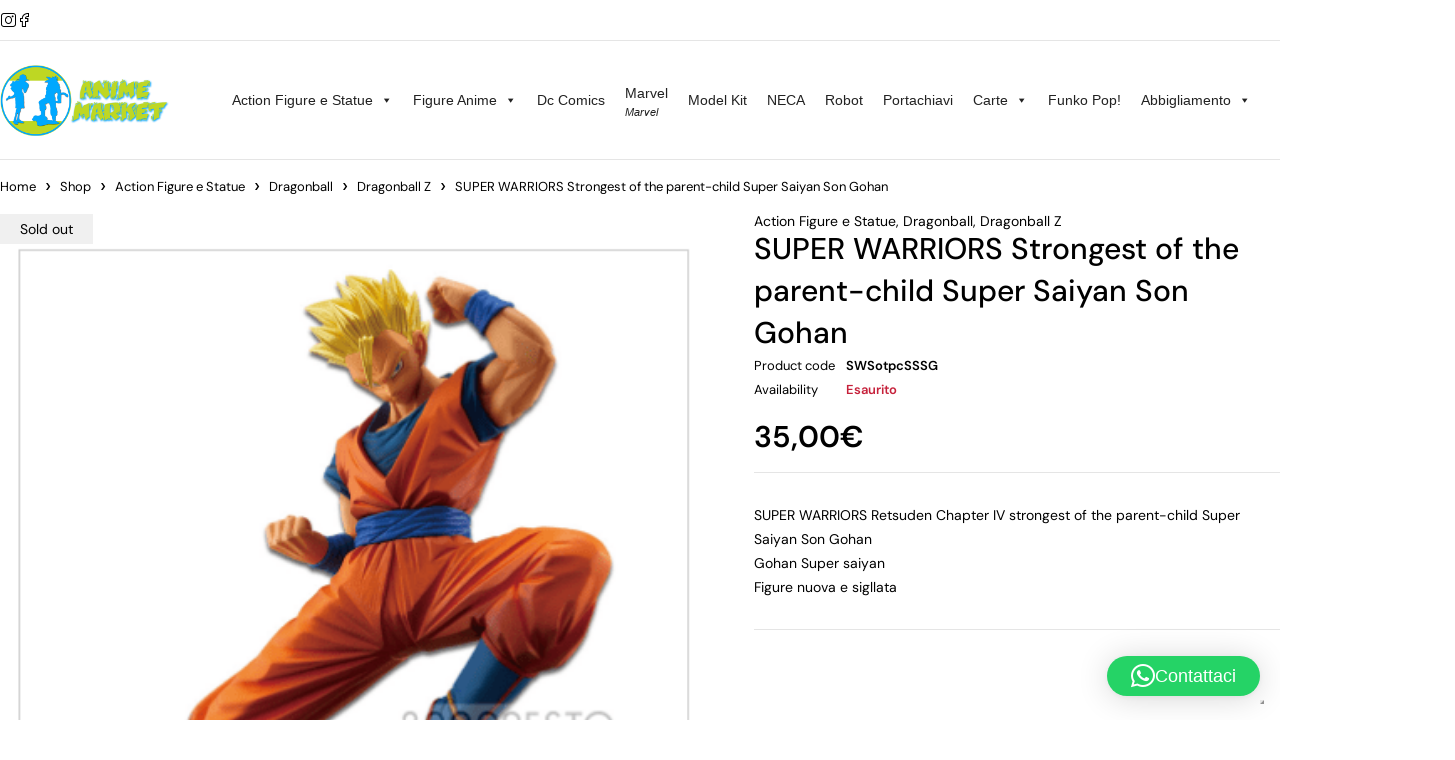

--- FILE ---
content_type: text/html; charset=UTF-8
request_url: https://anime-market.com/shop/super-warriors-strongest-of-the-parent-child-super-saiyan-son-gohan/
body_size: 27711
content:
<!DOCTYPE html>
<html lang="it-IT">
<head>
	<meta charset="UTF-8" />

	<meta name="viewport" content="width=device-width, initial-scale=1.0, maximum-scale=1" />

	<link rel="profile" href="//gmpg.org/xfn/11" />
				<script type="text/javascript" class="_iub_cs_skip">
				var _iub = _iub || {};
				_iub.csConfiguration = _iub.csConfiguration || {};
				_iub.csConfiguration.siteId = "2865493";
				_iub.csConfiguration.cookiePolicyId = "26790075";
			</script>
			<script class="_iub_cs_skip" src="https://cs.iubenda.com/sync/2865493.js"></script>
							<script>document.documentElement.className = document.documentElement.className + ' yes-js js_active js'</script>
			<meta name='robots' content='index, follow, max-image-preview:large, max-snippet:-1, max-video-preview:-1' />
<script async type="application/javascript" src="https://anime-market.com/wp-content/plugins/baqend/js/speed-kit-install.js"></script><script>window._wca = window._wca || [];</script>

	<!-- This site is optimized with the Yoast SEO plugin v26.7 - https://yoast.com/wordpress/plugins/seo/ -->
	<title>SUPER WARRIORS Strongest of the parent-child Super Saiyan Son Gohan | ANIME MARKET</title>
	<meta name="description" content="ANIME MARKET Action Figure Palermo | Action Figure Online | Action figure Banpresto | Action figure Bandai | Action figure Diamond Select | Action Figure Anime | Action Figure | Manga" />
	<link rel="canonical" href="https://anime-market.com/shop/super-warriors-strongest-of-the-parent-child-super-saiyan-son-gohan/" />
	<meta property="og:locale" content="it_IT" />
	<meta property="og:type" content="article" />
	<meta property="og:title" content="SUPER WARRIORS Strongest of the parent-child Super Saiyan Son Gohan | ANIME MARKET" />
	<meta property="og:description" content="ANIME MARKET Action Figure Palermo | Action Figure Online | Action figure Banpresto | Action figure Bandai | Action figure Diamond Select | Action Figure Anime | Action Figure | Manga" />
	<meta property="og:url" content="https://anime-market.com/shop/super-warriors-strongest-of-the-parent-child-super-saiyan-son-gohan/" />
	<meta property="og:site_name" content="ANIME MARKET" />
	<meta property="article:publisher" content="https://www.facebook.com/animemarketpalermo" />
	<meta property="article:modified_time" content="2023-11-16T17:36:04+00:00" />
	<meta property="og:image" content="https://anime-market.com/wp-content/uploads/2020/02/gohan.png" />
	<meta property="og:image:width" content="420" />
	<meta property="og:image:height" content="420" />
	<meta property="og:image:type" content="image/png" />
	<meta name="twitter:card" content="summary_large_image" />
	<script type="application/ld+json" class="yoast-schema-graph">{"@context":"https://schema.org","@graph":[{"@type":"WebPage","@id":"https://anime-market.com/shop/super-warriors-strongest-of-the-parent-child-super-saiyan-son-gohan/","url":"https://anime-market.com/shop/super-warriors-strongest-of-the-parent-child-super-saiyan-son-gohan/","name":"SUPER WARRIORS Strongest of the parent-child Super Saiyan Son Gohan | ANIME MARKET","isPartOf":{"@id":"https://anime-market.com/#website"},"primaryImageOfPage":{"@id":"https://anime-market.com/shop/super-warriors-strongest-of-the-parent-child-super-saiyan-son-gohan/#primaryimage"},"image":{"@id":"https://anime-market.com/shop/super-warriors-strongest-of-the-parent-child-super-saiyan-son-gohan/#primaryimage"},"thumbnailUrl":"https://anime-market.com/wp-content/uploads/2020/02/gohan.png","datePublished":"2020-02-08T09:45:05+00:00","dateModified":"2023-11-16T17:36:04+00:00","description":"ANIME MARKET Action Figure Palermo | Action Figure Online | Action figure Banpresto | Action figure Bandai | Action figure Diamond Select | Action Figure Anime | Action Figure | Manga","breadcrumb":{"@id":"https://anime-market.com/shop/super-warriors-strongest-of-the-parent-child-super-saiyan-son-gohan/#breadcrumb"},"inLanguage":"it-IT","potentialAction":[{"@type":"ReadAction","target":["https://anime-market.com/shop/super-warriors-strongest-of-the-parent-child-super-saiyan-son-gohan/"]}]},{"@type":"ImageObject","inLanguage":"it-IT","@id":"https://anime-market.com/shop/super-warriors-strongest-of-the-parent-child-super-saiyan-son-gohan/#primaryimage","url":"https://anime-market.com/wp-content/uploads/2020/02/gohan.png","contentUrl":"https://anime-market.com/wp-content/uploads/2020/02/gohan.png","width":420,"height":420},{"@type":"BreadcrumbList","@id":"https://anime-market.com/shop/super-warriors-strongest-of-the-parent-child-super-saiyan-son-gohan/#breadcrumb","itemListElement":[{"@type":"ListItem","position":1,"name":"Home","item":"https://anime-market.com/"},{"@type":"ListItem","position":2,"name":"Shop","item":"https://anime-market.com/shop/"},{"@type":"ListItem","position":3,"name":"SUPER WARRIORS Strongest of the parent-child Super Saiyan Son Gohan"}]},{"@type":"WebSite","@id":"https://anime-market.com/#website","url":"https://anime-market.com/","name":"ANIME MARKET","description":"Action figure Palermo e Games","publisher":{"@id":"https://anime-market.com/#organization"},"potentialAction":[{"@type":"SearchAction","target":{"@type":"EntryPoint","urlTemplate":"https://anime-market.com/?s={search_term_string}"},"query-input":{"@type":"PropertyValueSpecification","valueRequired":true,"valueName":"search_term_string"}}],"inLanguage":"it-IT"},{"@type":"Organization","@id":"https://anime-market.com/#organization","name":"Anime Market","url":"https://anime-market.com/","logo":{"@type":"ImageObject","inLanguage":"it-IT","@id":"https://anime-market.com/#/schema/logo/image/","url":"https://anime-market.com/wp-content/uploads/2022/07/logo-orizzontale-ANIME-MARKET-NEW-2.png","contentUrl":"https://anime-market.com/wp-content/uploads/2022/07/logo-orizzontale-ANIME-MARKET-NEW-2.png","width":600,"height":272,"caption":"Anime Market"},"image":{"@id":"https://anime-market.com/#/schema/logo/image/"},"sameAs":["https://www.facebook.com/animemarketpalermo","https://www.instagram.com/animemktpa/?hl=it"]}]}</script>
	<!-- / Yoast SEO plugin. -->


<link rel='dns-prefetch' href='//cdn.iubenda.com' />
<link rel='dns-prefetch' href='//stats.wp.com' />
<link rel='dns-prefetch' href='//capi-automation.s3.us-east-2.amazonaws.com' />
<link rel='dns-prefetch' href='//www.googletagmanager.com' />
<link rel='dns-prefetch' href='//fonts.googleapis.com' />
<link rel='dns-prefetch' href='//pagead2.googlesyndication.com' />
<link rel='preconnect' href='https://fonts.gstatic.com' crossorigin />
<link rel="alternate" type="application/rss+xml" title="ANIME MARKET &raquo; Feed" href="https://anime-market.com/feed/" />
<link rel="alternate" type="application/rss+xml" title="ANIME MARKET &raquo; Feed dei commenti" href="https://anime-market.com/comments/feed/" />
<link rel="alternate" title="oEmbed (JSON)" type="application/json+oembed" href="https://anime-market.com/wp-json/oembed/1.0/embed?url=https%3A%2F%2Fanime-market.com%2Fshop%2Fsuper-warriors-strongest-of-the-parent-child-super-saiyan-son-gohan%2F" />
<link rel="alternate" title="oEmbed (XML)" type="text/xml+oembed" href="https://anime-market.com/wp-json/oembed/1.0/embed?url=https%3A%2F%2Fanime-market.com%2Fshop%2Fsuper-warriors-strongest-of-the-parent-child-super-saiyan-son-gohan%2F&#038;format=xml" />
<style id='wp-img-auto-sizes-contain-inline-css' type='text/css'>
img:is([sizes=auto i],[sizes^="auto," i]){contain-intrinsic-size:3000px 1500px}
/*# sourceURL=wp-img-auto-sizes-contain-inline-css */
</style>
<style id='wp-emoji-styles-inline-css' type='text/css'>

	img.wp-smiley, img.emoji {
		display: inline !important;
		border: none !important;
		box-shadow: none !important;
		height: 1em !important;
		width: 1em !important;
		margin: 0 0.07em !important;
		vertical-align: -0.1em !important;
		background: none !important;
		padding: 0 !important;
	}
/*# sourceURL=wp-emoji-styles-inline-css */
</style>
<link rel='stylesheet' id='mediaelement-css' href='https://anime-market.com/wp-includes/js/mediaelement/mediaelementplayer-legacy.min.css?ver=4.2.17' type='text/css' media='all' />
<link rel='stylesheet' id='wp-mediaelement-css' href='https://anime-market.com/wp-includes/js/mediaelement/wp-mediaelement.min.css?ver=6.9' type='text/css' media='all' />
<style id='jetpack-sharing-buttons-style-inline-css' type='text/css'>
.jetpack-sharing-buttons__services-list{display:flex;flex-direction:row;flex-wrap:wrap;gap:0;list-style-type:none;margin:5px;padding:0}.jetpack-sharing-buttons__services-list.has-small-icon-size{font-size:12px}.jetpack-sharing-buttons__services-list.has-normal-icon-size{font-size:16px}.jetpack-sharing-buttons__services-list.has-large-icon-size{font-size:24px}.jetpack-sharing-buttons__services-list.has-huge-icon-size{font-size:36px}@media print{.jetpack-sharing-buttons__services-list{display:none!important}}.editor-styles-wrapper .wp-block-jetpack-sharing-buttons{gap:0;padding-inline-start:0}ul.jetpack-sharing-buttons__services-list.has-background{padding:1.25em 2.375em}
/*# sourceURL=https://anime-market.com/wp-content/plugins/jetpack/_inc/blocks/sharing-buttons/view.css */
</style>
<link rel='stylesheet' id='jquery-selectBox-css' href='https://anime-market.com/wp-content/plugins/yith-woocommerce-wishlist/assets/css/jquery.selectBox.css?ver=1.2.0' type='text/css' media='all' />
<link rel='stylesheet' id='woocommerce_prettyPhoto_css-css' href='//anime-market.com/wp-content/plugins/woocommerce/assets/css/prettyPhoto.css?ver=3.1.6' type='text/css' media='all' />
<link rel='stylesheet' id='yith-wcwl-main-css' href='https://anime-market.com/wp-content/plugins/yith-woocommerce-wishlist/assets/css/style.css?ver=4.11.0' type='text/css' media='all' />
<style id='yith-wcwl-main-inline-css' type='text/css'>
 :root { --rounded-corners-radius: 16px; --add-to-cart-rounded-corners-radius: 16px; --feedback-duration: 3s } 
 :root { --rounded-corners-radius: 16px; --add-to-cart-rounded-corners-radius: 16px; --feedback-duration: 3s } 
/*# sourceURL=yith-wcwl-main-inline-css */
</style>
<link rel='stylesheet' id='ts-style-css' href='https://anime-market.com/wp-content/plugins/themesky/css/themesky.css?ver=1.0.1' type='text/css' media='all' />
<link rel='stylesheet' id='swiper-css' href='https://anime-market.com/wp-content/plugins/themesky/css/swiper-bundle.min.css?ver=1.0.1' type='text/css' media='all' />
<link rel='stylesheet' id='user-registration-general-css' href='https://anime-market.com/wp-content/plugins/user-registration/assets/css/user-registration.css?ver=5.0.3' type='text/css' media='all' />
<link rel='stylesheet' id='photoswipe-css' href='https://anime-market.com/wp-content/plugins/woocommerce/assets/css/photoswipe/photoswipe.min.css?ver=10.4.3' type='text/css' media='all' />
<link rel='stylesheet' id='photoswipe-default-skin-css' href='https://anime-market.com/wp-content/plugins/woocommerce/assets/css/photoswipe/default-skin/default-skin.min.css?ver=10.4.3' type='text/css' media='all' />
<link rel='stylesheet' id='woocommerce-layout-css' href='https://anime-market.com/wp-content/plugins/woocommerce/assets/css/woocommerce-layout.css?ver=10.4.3' type='text/css' media='all' />
<style id='woocommerce-layout-inline-css' type='text/css'>

	.infinite-scroll .woocommerce-pagination {
		display: none;
	}
/*# sourceURL=woocommerce-layout-inline-css */
</style>
<link rel='stylesheet' id='woocommerce-smallscreen-css' href='https://anime-market.com/wp-content/plugins/woocommerce/assets/css/woocommerce-smallscreen.css?ver=10.4.3' type='text/css' media='only screen and (max-width: 768px)' />
<link rel='stylesheet' id='woocommerce-general-css' href='https://anime-market.com/wp-content/plugins/woocommerce/assets/css/woocommerce.css?ver=10.4.3' type='text/css' media='all' />
<style id='woocommerce-inline-inline-css' type='text/css'>
.woocommerce form .form-row .required { visibility: visible; }
/*# sourceURL=woocommerce-inline-inline-css */
</style>
<link rel='stylesheet' id='megamenu-css' href='https://anime-market.com/wp-content/uploads/maxmegamenu/style.css?ver=a0aca6' type='text/css' media='all' />
<link rel='stylesheet' id='dashicons-css' href='https://anime-market.com/wp-includes/css/dashicons.min.css?ver=6.9' type='text/css' media='all' />
<style id='dashicons-inline-css' type='text/css'>
[data-font="Dashicons"]:before {font-family: 'Dashicons' !important;content: attr(data-icon) !important;speak: none !important;font-weight: normal !important;font-variant: normal !important;text-transform: none !important;line-height: 1 !important;font-style: normal !important;-webkit-font-smoothing: antialiased !important;-moz-osx-font-smoothing: grayscale !important;}
/*# sourceURL=dashicons-inline-css */
</style>
<link rel='stylesheet' id='gateway-css' href='https://anime-market.com/wp-content/plugins/woocommerce-paypal-payments/modules/ppcp-button/assets/css/gateway.css?ver=3.3.2' type='text/css' media='all' />
<link rel='stylesheet' id='select2-css' href='https://anime-market.com/wp-content/plugins/woocommerce/assets/css/select2.css?ver=10.4.3' type='text/css' media='all' />
<link rel='stylesheet' id='yith-wcdp-css' href='https://anime-market.com/wp-content/plugins/yith-woocommerce-deposits-and-down-payments-premium/assets/css/yith-wcdp.css?ver=1.3.5' type='text/css' media='all' />
<link rel="preload" as="style" href="https://fonts.googleapis.com/css?family=DM%20Sans:400,600,700,300,500&#038;display=swap&#038;ver=1767612805" /><link rel="stylesheet" href="https://fonts.googleapis.com/css?family=DM%20Sans:400,600,700,300,500&#038;display=swap&#038;ver=1767612805" media="print" onload="this.media='all'"><noscript><link rel="stylesheet" href="https://fonts.googleapis.com/css?family=DM%20Sans:400,600,700,300,500&#038;display=swap&#038;ver=1767612805" /></noscript><link rel='stylesheet' id='font-awesome-5-css' href='https://anime-market.com/wp-content/themes/loobek/css/fontawesome.min.css?ver=1.5.1' type='text/css' media='all' />
<link rel='stylesheet' id='font-icomoon-icon-css' href='https://anime-market.com/wp-content/themes/loobek/css/icomoon-icons.css?ver=1.5.1' type='text/css' media='all' />
<link rel='stylesheet' id='loobek-reset-css' href='https://anime-market.com/wp-content/themes/loobek/css/reset.css?ver=1.5.1' type='text/css' media='all' />
<link rel='stylesheet' id='loobek-style-css' href='https://anime-market.com/wp-content/themes/loobek/style.css?ver=1.5.1' type='text/css' media='all' />
<link rel='stylesheet' id='loobek-responsive-css' href='https://anime-market.com/wp-content/themes/loobek/css/responsive.css?ver=1.5.1' type='text/css' media='all' />
<link rel='stylesheet' id='loobek-dynamic-css-css' href='https://anime-market.com/wp-content/uploads/loobek.css?ver=1767612805' type='text/css' media='all' />
<script type="text/template" id="tmpl-variation-template">
	<div class="woocommerce-variation-description">{{{ data.variation.variation_description }}}</div>
	<div class="woocommerce-variation-price">{{{ data.variation.price_html }}}</div>
	<div class="woocommerce-variation-availability">{{{ data.variation.availability_html }}}</div>
</script>
<script type="text/template" id="tmpl-unavailable-variation-template">
	<p role="alert">Questo prodotto non è disponibile. Scegli un&#039;altra combinazione.</p>
</script>
<script type="text/javascript">
            window._nslDOMReady = (function () {
                const executedCallbacks = new Set();
            
                return function (callback) {
                    /**
                    * Third parties might dispatch DOMContentLoaded events, so we need to ensure that we only run our callback once!
                    */
                    if (executedCallbacks.has(callback)) return;
            
                    const wrappedCallback = function () {
                        if (executedCallbacks.has(callback)) return;
                        executedCallbacks.add(callback);
                        callback();
                    };
            
                    if (document.readyState === "complete" || document.readyState === "interactive") {
                        wrappedCallback();
                    } else {
                        document.addEventListener("DOMContentLoaded", wrappedCallback);
                    }
                };
            })();
        </script>
<script  type="text/javascript" class=" _iub_cs_skip" type="text/javascript" id="iubenda-head-inline-scripts-0">
/* <![CDATA[ */
            var _iub = _iub || [];
            _iub.csConfiguration ={"floatingPreferencesButtonDisplay":"bottom-right","lang":"it","siteId":"2865493","cookiePolicyId":"26790075","whitelabel":false,"invalidateConsentWithoutLog":true,"banner":{"closeButtonDisplay":false,"listPurposes":true,"explicitWithdrawal":true,"rejectButtonDisplay":true,"acceptButtonDisplay":true,"customizeButtonDisplay":true,"position":"float-top-center","style":"dark"},"consentOnContinuedBrowsing":false,"perPurposeConsent":true}; 
//# sourceURL=iubenda-head-inline-scripts-0
/* ]]> */
</script>
<script  type="text/javascript" charset="UTF-8" async="" class=" _iub_cs_skip" type="text/javascript" src="//cdn.iubenda.com/cs/iubenda_cs.js?ver=3.12.5" id="iubenda-head-scripts-0-js"></script>
<script type="text/javascript" src="https://anime-market.com/wp-includes/js/jquery/jquery.min.js?ver=3.7.1" id="jquery-core-js"></script>
<script type="text/javascript" src="https://anime-market.com/wp-includes/js/jquery/jquery-migrate.min.js?ver=3.4.1" id="jquery-migrate-js"></script>
<script type="text/javascript" src="https://anime-market.com/wp-content/plugins/woocommerce/assets/js/jquery-blockui/jquery.blockUI.min.js?ver=2.7.0-wc.10.4.3" id="wc-jquery-blockui-js" data-wp-strategy="defer"></script>
<script type="text/javascript" id="wc-add-to-cart-js-extra">
/* <![CDATA[ */
var wc_add_to_cart_params = {"ajax_url":"/wp-admin/admin-ajax.php","wc_ajax_url":"/?wc-ajax=%%endpoint%%","i18n_view_cart":"Visualizza carrello","cart_url":"https://anime-market.com/carrello/","is_cart":"","cart_redirect_after_add":"no"};
//# sourceURL=wc-add-to-cart-js-extra
/* ]]> */
</script>
<script type="text/javascript" src="https://anime-market.com/wp-content/plugins/woocommerce/assets/js/frontend/add-to-cart.min.js?ver=10.4.3" id="wc-add-to-cart-js" defer="defer" data-wp-strategy="defer"></script>
<script type="text/javascript" src="https://anime-market.com/wp-content/plugins/woocommerce/assets/js/flexslider/jquery.flexslider.min.js?ver=2.7.2-wc.10.4.3" id="wc-flexslider-js" defer="defer" data-wp-strategy="defer"></script>
<script type="text/javascript" src="https://anime-market.com/wp-content/plugins/woocommerce/assets/js/photoswipe/photoswipe.min.js?ver=4.1.1-wc.10.4.3" id="wc-photoswipe-js" defer="defer" data-wp-strategy="defer"></script>
<script type="text/javascript" src="https://anime-market.com/wp-content/plugins/woocommerce/assets/js/photoswipe/photoswipe-ui-default.min.js?ver=4.1.1-wc.10.4.3" id="wc-photoswipe-ui-default-js" defer="defer" data-wp-strategy="defer"></script>
<script type="text/javascript" id="wc-single-product-js-extra">
/* <![CDATA[ */
var wc_single_product_params = {"i18n_required_rating_text":"Seleziona una valutazione","i18n_rating_options":["1 stella su 5","2 stelle su 5","3 stelle su 5","4 stelle su 5","5 stelle su 5"],"i18n_product_gallery_trigger_text":"Visualizza la galleria di immagini a schermo intero","review_rating_required":"yes","flexslider":{"rtl":false,"animation":"slide","smoothHeight":true,"directionNav":false,"controlNav":"thumbnails","slideshow":false,"animationSpeed":500,"animationLoop":false,"allowOneSlide":false},"zoom_enabled":"","zoom_options":[],"photoswipe_enabled":"1","photoswipe_options":{"shareEl":false,"closeOnScroll":false,"history":false,"hideAnimationDuration":0,"showAnimationDuration":0},"flexslider_enabled":"1"};
//# sourceURL=wc-single-product-js-extra
/* ]]> */
</script>
<script type="text/javascript" src="https://anime-market.com/wp-content/plugins/woocommerce/assets/js/frontend/single-product.min.js?ver=10.4.3" id="wc-single-product-js" defer="defer" data-wp-strategy="defer"></script>
<script type="text/javascript" src="https://anime-market.com/wp-content/plugins/woocommerce/assets/js/js-cookie/js.cookie.min.js?ver=2.1.4-wc.10.4.3" id="wc-js-cookie-js" defer="defer" data-wp-strategy="defer"></script>
<script type="text/javascript" id="woocommerce-js-extra">
/* <![CDATA[ */
var woocommerce_params = {"ajax_url":"/wp-admin/admin-ajax.php","wc_ajax_url":"/?wc-ajax=%%endpoint%%","i18n_password_show":"Mostra password","i18n_password_hide":"Nascondi password"};
//# sourceURL=woocommerce-js-extra
/* ]]> */
</script>
<script type="text/javascript" src="https://anime-market.com/wp-content/plugins/woocommerce/assets/js/frontend/woocommerce.min.js?ver=10.4.3" id="woocommerce-js" defer="defer" data-wp-strategy="defer"></script>
<script type="text/javascript" src="https://stats.wp.com/s-202603.js" id="woocommerce-analytics-js" defer="defer" data-wp-strategy="defer"></script>
<script type="text/javascript" src="https://anime-market.com/wp-includes/js/underscore.min.js?ver=1.13.7" id="underscore-js"></script>
<script type="text/javascript" id="wp-util-js-extra">
/* <![CDATA[ */
var _wpUtilSettings = {"ajax":{"url":"/wp-admin/admin-ajax.php"}};
//# sourceURL=wp-util-js-extra
/* ]]> */
</script>
<script type="text/javascript" src="https://anime-market.com/wp-includes/js/wp-util.min.js?ver=6.9" id="wp-util-js"></script>
<script type="text/javascript" id="wc-country-select-js-extra">
/* <![CDATA[ */
var wc_country_select_params = {"countries":"{\"IT\":{\"AG\":\"Agrigento\",\"AL\":\"Alessandria\",\"AN\":\"Ancona\",\"AO\":\"Aosta\",\"AR\":\"Arezzo\",\"AP\":\"Ascoli Piceno\",\"AT\":\"Asti\",\"AV\":\"Avellino\",\"BA\":\"Bari\",\"BT\":\"Barletta-Andria-Trani\",\"BL\":\"Belluno\",\"BN\":\"Benevento\",\"BG\":\"Bergamo\",\"BI\":\"Biella\",\"BO\":\"Bologna\",\"BZ\":\"Bolzano\",\"BS\":\"Brescia\",\"BR\":\"Brindisi\",\"CA\":\"Cagliari\",\"CL\":\"Caltanissetta\",\"CB\":\"Campobasso\",\"CE\":\"Caserta\",\"CT\":\"Catania\",\"CZ\":\"Catanzaro\",\"CH\":\"Chieti\",\"CO\":\"Como\",\"CS\":\"Cosenza\",\"CR\":\"Cremona\",\"KR\":\"Crotone\",\"CN\":\"Cuneo\",\"EN\":\"Enna\",\"FM\":\"Fermo\",\"FE\":\"Ferrara\",\"FI\":\"Firenze\",\"FG\":\"Foggia\",\"FC\":\"Forl\\u00ec-Cesena\",\"FR\":\"Frosinone\",\"GE\":\"Genova\",\"GO\":\"Gorizia\",\"GR\":\"Grosseto\",\"IM\":\"Imperia\",\"IS\":\"Isernia\",\"SP\":\"La Spezia\",\"AQ\":\"L'Aquila\",\"LT\":\"Latina\",\"LE\":\"Lecce\",\"LC\":\"Lecco\",\"LI\":\"Livorno\",\"LO\":\"Lodi\",\"LU\":\"Lucca\",\"MC\":\"Macerata\",\"MN\":\"Mantova\",\"MS\":\"Massa-Carrara\",\"MT\":\"Matera\",\"ME\":\"Messina\",\"MI\":\"Milano\",\"MO\":\"Modena\",\"MB\":\"Monza e della Brianza\",\"NA\":\"Napoli\",\"NO\":\"Novara\",\"NU\":\"Nuoro\",\"OR\":\"Oristano\",\"PD\":\"Padova\",\"PA\":\"Palermo\",\"PR\":\"Parma\",\"PV\":\"Pavia\",\"PG\":\"Perugia\",\"PU\":\"Pesaro e Urbino\",\"PE\":\"Pescara\",\"PC\":\"Piacenza\",\"PI\":\"Pisa\",\"PT\":\"Pistoia\",\"PN\":\"Pordenone\",\"PZ\":\"Potenza\",\"PO\":\"Prato\",\"RG\":\"Ragusa\",\"RA\":\"Ravenna\",\"RC\":\"Reggio Calabria\",\"RE\":\"Reggio Emilia\",\"RI\":\"Rieti\",\"RN\":\"Rimini\",\"RM\":\"Roma\",\"RO\":\"Rovigo\",\"SA\":\"Salerno\",\"SS\":\"Sassari\",\"SV\":\"Savona\",\"SI\":\"Siena\",\"SR\":\"Siracusa\",\"SO\":\"Sondrio\",\"SU\":\"Sud Sardegna\",\"TA\":\"Taranto\",\"TE\":\"Teramo\",\"TR\":\"Terni\",\"TO\":\"Torino\",\"TP\":\"Trapani\",\"TN\":\"Trento\",\"TV\":\"Treviso\",\"TS\":\"Trieste\",\"UD\":\"Udine\",\"VA\":\"Varese\",\"VE\":\"Venezia\",\"VB\":\"Verbano-Cusio-Ossola\",\"VC\":\"Vercelli\",\"VR\":\"Verona\",\"VV\":\"Vibo Valentia\",\"VI\":\"Vicenza\",\"VT\":\"Viterbo\"}}","i18n_select_state_text":"Seleziona un'opzione\u2026","i18n_no_matches":"Nessun riscontro trovato","i18n_ajax_error":"Caricamento fallito","i18n_input_too_short_1":"Inserisci 1 o pi\u00f9 caratteri","i18n_input_too_short_n":"Inserisci %qty% o pi\u00f9 caratteri","i18n_input_too_long_1":"Elimina 1 carattere","i18n_input_too_long_n":"Elimina %qty% caratteri","i18n_selection_too_long_1":"Puoi selezionare solo 1 articolo","i18n_selection_too_long_n":"Puoi selezionare solo %qty% articoli","i18n_load_more":"Caricamento altri risultati\u2026","i18n_searching":"Sto cercando\u2026"};
//# sourceURL=wc-country-select-js-extra
/* ]]> */
</script>
<script type="text/javascript" src="https://anime-market.com/wp-content/plugins/woocommerce/assets/js/frontend/country-select.min.js?ver=10.4.3" id="wc-country-select-js" data-wp-strategy="defer"></script>

<!-- Snippet del tag Google (gtag.js) aggiunto da Site Kit -->
<!-- Snippet Google Analytics aggiunto da Site Kit -->
<script type="text/javascript" src="https://www.googletagmanager.com/gtag/js?id=GT-NFR64HV" id="google_gtagjs-js" async></script>
<script type="text/javascript" id="google_gtagjs-js-after">
/* <![CDATA[ */
window.dataLayer = window.dataLayer || [];function gtag(){dataLayer.push(arguments);}
gtag("set","linker",{"domains":["anime-market.com"]});
gtag("js", new Date());
gtag("set", "developer_id.dZTNiMT", true);
gtag("config", "GT-NFR64HV");
//# sourceURL=google_gtagjs-js-after
/* ]]> */
</script>
<script type="text/javascript" id="wc-cart-fragments-js-extra">
/* <![CDATA[ */
var wc_cart_fragments_params = {"ajax_url":"/wp-admin/admin-ajax.php","wc_ajax_url":"/?wc-ajax=%%endpoint%%","cart_hash_key":"wc_cart_hash_4bd0859e45158bd5f2728571656b8df9","fragment_name":"wc_fragments_4bd0859e45158bd5f2728571656b8df9","request_timeout":"5000"};
//# sourceURL=wc-cart-fragments-js-extra
/* ]]> */
</script>
<script type="text/javascript" src="https://anime-market.com/wp-content/plugins/woocommerce/assets/js/frontend/cart-fragments.min.js?ver=10.4.3" id="wc-cart-fragments-js" defer="defer" data-wp-strategy="defer"></script>
<link rel="https://api.w.org/" href="https://anime-market.com/wp-json/" /><link rel="alternate" title="JSON" type="application/json" href="https://anime-market.com/wp-json/wp/v2/product/2783" /><link rel="EditURI" type="application/rsd+xml" title="RSD" href="https://anime-market.com/xmlrpc.php?rsd" />
<meta name="generator" content="WordPress 6.9" />
<meta name="generator" content="WooCommerce 10.4.3" />
<link rel='shortlink' href='https://anime-market.com/?p=2783' />
<meta name="generator" content="Redux 4.5.10" /><meta name="generator" content="Site Kit by Google 1.170.0" />	<style>img#wpstats{display:none}</style>
		<!-- Google site verification - Google for WooCommerce -->
<meta name="google-site-verification" content="JpZW2gJv0PAIH7Ak4TOFo5mK_1EPS_4JJXPIi3untNI" />
	<noscript><style>.woocommerce-product-gallery{ opacity: 1 !important; }</style></noscript>
	
<!-- Meta tag Google AdSense aggiunti da Site Kit -->
<meta name="google-adsense-platform-account" content="ca-host-pub-2644536267352236">
<meta name="google-adsense-platform-domain" content="sitekit.withgoogle.com">
<!-- Fine dei meta tag Google AdSense aggiunti da Site Kit -->
<meta name="generator" content="Elementor 3.34.1; features: additional_custom_breakpoints; settings: css_print_method-external, google_font-enabled, font_display-auto">

<!-- BEGIN recaptcha, injected by plugin wp-recaptcha-integration  -->

<!-- END recaptcha -->
			<script  type="text/javascript">
				!function(f,b,e,v,n,t,s){if(f.fbq)return;n=f.fbq=function(){n.callMethod?
					n.callMethod.apply(n,arguments):n.queue.push(arguments)};if(!f._fbq)f._fbq=n;
					n.push=n;n.loaded=!0;n.version='2.0';n.queue=[];t=b.createElement(e);t.async=!0;
					t.src=v;s=b.getElementsByTagName(e)[0];s.parentNode.insertBefore(t,s)}(window,
					document,'script','https://connect.facebook.net/en_US/fbevents.js');
			</script>
			<!-- WooCommerce Facebook Integration Begin -->
			<script  type="text/javascript">

				fbq('init', '482002275781029', {}, {
    "agent": "woocommerce_0-10.4.3-3.5.15"
});

				document.addEventListener( 'DOMContentLoaded', function() {
					// Insert placeholder for events injected when a product is added to the cart through AJAX.
					document.body.insertAdjacentHTML( 'beforeend', '<div class=\"wc-facebook-pixel-event-placeholder\"></div>' );
				}, false );

			</script>
			<!-- WooCommerce Facebook Integration End -->
						<style>
				.e-con.e-parent:nth-of-type(n+4):not(.e-lazyloaded):not(.e-no-lazyload),
				.e-con.e-parent:nth-of-type(n+4):not(.e-lazyloaded):not(.e-no-lazyload) * {
					background-image: none !important;
				}
				@media screen and (max-height: 1024px) {
					.e-con.e-parent:nth-of-type(n+3):not(.e-lazyloaded):not(.e-no-lazyload),
					.e-con.e-parent:nth-of-type(n+3):not(.e-lazyloaded):not(.e-no-lazyload) * {
						background-image: none !important;
					}
				}
				@media screen and (max-height: 640px) {
					.e-con.e-parent:nth-of-type(n+2):not(.e-lazyloaded):not(.e-no-lazyload),
					.e-con.e-parent:nth-of-type(n+2):not(.e-lazyloaded):not(.e-no-lazyload) * {
						background-image: none !important;
					}
				}
			</style>
			
<!-- Snippet Google AdSense aggiunto da Site Kit -->
<script type="text/javascript" async="async" src="https://pagead2.googlesyndication.com/pagead/js/adsbygoogle.js?client=ca-pub-6178749491676187&amp;host=ca-host-pub-2644536267352236" crossorigin="anonymous"></script>

<!-- Termina lo snippet Google AdSense aggiunto da Site Kit -->
<link rel="icon" href="https://anime-market.com/wp-content/uploads/2021/03/cropped-LOGO-anime-market-new-NO-SCRITTA-32x32.jpg" sizes="32x32" />
<link rel="icon" href="https://anime-market.com/wp-content/uploads/2021/03/cropped-LOGO-anime-market-new-NO-SCRITTA-192x192.jpg" sizes="192x192" />
<link rel="apple-touch-icon" href="https://anime-market.com/wp-content/uploads/2021/03/cropped-LOGO-anime-market-new-NO-SCRITTA-180x180.jpg" />
<meta name="msapplication-TileImage" content="https://anime-market.com/wp-content/uploads/2021/03/cropped-LOGO-anime-market-new-NO-SCRITTA-270x270.jpg" />
		<style type="text/css" id="wp-custom-css">
			#qlwapp.qlwapp-rounded.qlwapp-button .qlwapp-toggle {
    
	   margin-bottom: 60px;

}

#to-top {
	margin: 20px 15px 120px 20px;
}

/*centramento pulsanti home 
.meta-wrapper  {
text-align:center !important;
		
		
}
*/ 		</style>
		<style id="kirki-inline-styles"></style><style type="text/css">/** Mega Menu CSS: fs **/</style>

		<!-- Global site tag (gtag.js) - Google Ads: AW-17367325770 - Google for WooCommerce -->
		<script async src="https://www.googletagmanager.com/gtag/js?id=AW-17367325770"></script>
		<script>
			window.dataLayer = window.dataLayer || [];
			function gtag() { dataLayer.push(arguments); }
			gtag( 'consent', 'default', {
				analytics_storage: 'denied',
				ad_storage: 'denied',
				ad_user_data: 'denied',
				ad_personalization: 'denied',
				region: ['AT', 'BE', 'BG', 'HR', 'CY', 'CZ', 'DK', 'EE', 'FI', 'FR', 'DE', 'GR', 'HU', 'IS', 'IE', 'IT', 'LV', 'LI', 'LT', 'LU', 'MT', 'NL', 'NO', 'PL', 'PT', 'RO', 'SK', 'SI', 'ES', 'SE', 'GB', 'CH'],
				wait_for_update: 500,
			} );
			gtag('js', new Date());
			gtag('set', 'developer_id.dOGY3NW', true);
			gtag("config", "AW-17367325770", { "groups": "GLA", "send_page_view": false });		</script>

		</head>
<body data-rsssl=1 class="wp-singular product-template-default single single-product postid-2783 wp-custom-logo wp-theme-loobek theme-loobek user-registration-page ur-settings-sidebar-show woocommerce woocommerce-page woocommerce-no-js mega-menu-primary layout-fullwidth wide header-v3 header-number-style-v1 header-mobile-v1 hidden-compare product-label-rectangle label-align-horizontal product-hover-style-v3 product-mobile-style-v1 ts_desktop elementor-default elementor-kit-31389">
<script type="text/javascript">
/* <![CDATA[ */
gtag("event", "page_view", {send_to: "GLA"});
/* ]]> */
</script>
<div id="page" class="hfeed site">

			
		<!-- Page Slider -->
				
				
		
<header class="ts-header header-sticky menu-middle ">
	<div class="overlay"></div>
	<div class="header-template">
			
		<div class="header-top">
			<div class="container">
				
								<div class="header-left">
					
										<div class="header-social-icon"><div class="social-icons style-icon">
	<ul class="list-icons">
		
				<li class="instagram">
			<a href="https://www.instagram.com/animemktpa/?hl=it" target="_blank"><span>Instagram</span><i class="icomoon-instagram"></i></a>
		</li>
				
				
				
				
				
				<li class="facebook">
			<a href="https://www.facebook.com/animemarketpalermo" target="_blank"><span>Facebook</span><i class="icomoon-facebook"></i></a>
		</li>
				
				
			</ul>
</div></div>
										
										
				</div>
								
				<div class="header-right">
					
										
										
										
				</div>
				
			</div>
		</div>
		
		<div class="header-middle">
			<div class="container">
				
								<div class="header-left visible-phone">
				
										<div class="ts-mobile-icon-toggle">
						<span class="icon"></span>
					</div>
										
										<div class="search-button"><span class="icon"></span></div>
										
				</div>
								
				<div class="logo-wrapper">		<div class="logo">
			<a href="https://anime-market.com/">
							<img src="https://anime-market.com/wp-content/uploads/2022/07/logo-orizzontale-ANIME-MARKET-NEW-2.png" alt="Anime Market Palermo" title="Anime Market Palermo" class="normal-logo" />
						
							<img src="https://anime-market.com/wp-content/uploads/2022/07/logo-orizzontale-ANIME-MARKET-NEW-2.png" alt="Anime Market Palermo" title="Anime Market Palermo" class="mobile-logo" />
						
							<img src="https://anime-market.com/wp-content/uploads/2022/07/logo-orizzontale-ANIME-MARKET-NEW-2.png" alt="Anime Market Palermo" title="Anime Market Palermo" class="sticky-logo" />
						
						
						</a>
		</div>
		</div>

				<div class="menu-wrapper hidden-phone">
					<div class="ts-menu">
						<div id="mega-menu-wrap-primary" class="mega-menu-wrap"><div class="mega-menu-toggle"><div class="mega-toggle-blocks-left"></div><div class="mega-toggle-blocks-center"></div><div class="mega-toggle-blocks-right"><div class='mega-toggle-block mega-menu-toggle-animated-block mega-toggle-block-0' id='mega-toggle-block-0'><button aria-label="Toggle Menu" class="mega-toggle-animated mega-toggle-animated-slider" type="button" aria-expanded="false">
                  <span class="mega-toggle-animated-box">
                    <span class="mega-toggle-animated-inner"></span>
                  </span>
                </button></div></div></div><ul id="mega-menu-primary" class="mega-menu max-mega-menu mega-menu-horizontal mega-no-js" data-event="hover_intent" data-effect="fade_up" data-effect-speed="200" data-effect-mobile="disabled" data-effect-speed-mobile="0" data-mobile-force-width="false" data-second-click="go" data-document-click="collapse" data-vertical-behaviour="standard" data-breakpoint="768" data-unbind="true" data-mobile-state="collapse_all" data-mobile-direction="vertical" data-hover-intent-timeout="300" data-hover-intent-interval="100"><li class="mega-menu-item mega-menu-item-type-taxonomy mega-menu-item-object-product_cat mega-current-product-ancestor mega-current-menu-parent mega-current-product-parent mega-menu-item-has-children mega-menu-megamenu mega-menu-grid mega-align-bottom-left mega-menu-grid mega-menu-item-85937" id="mega-menu-item-85937"><a class="mega-menu-link" href="https://anime-market.com/categoria-prodotto/actionfigure/" aria-expanded="false" tabindex="0">Action Figure e Statue<span class="mega-indicator" aria-hidden="true"></span></a>
<ul class="mega-sub-menu" role='presentation'>
<li class="mega-menu-row" id="mega-menu-85937-0">
	<ul class="mega-sub-menu" style='--columns:12' role='presentation'>
<li class="mega-menu-column mega-menu-columns-3-of-12" style="--columns:12; --span:3" id="mega-menu-85937-0-0">
		<ul class="mega-sub-menu">
<li class="mega-menu-item mega-menu-item-type-custom mega-menu-item-object-custom mega-menu-item-85941" id="mega-menu-item-85941"><a class="mega-menu-link" href="https://anime-market.com/tag-prodotto/disponibile/">Disponibili</a></li>		</ul>
</li><li class="mega-menu-column mega-menu-columns-3-of-12" style="--columns:12; --span:3" id="mega-menu-85937-0-1">
		<ul class="mega-sub-menu">
<li class="mega-menu-item mega-menu-item-type-custom mega-menu-item-object-custom mega-menu-item-85942" id="mega-menu-item-85942"><a class="mega-menu-link" href="https://anime-market.com/tag-prodotto/preordine/">In Preordine</a></li>		</ul>
</li>	</ul>
</li></ul>
</li><li class="mega-menu-item mega-menu-item-type-custom mega-menu-item-object-custom mega-menu-item-has-children mega-menu-megamenu mega-align-bottom-left mega-menu-megamenu mega-menu-item-35759" id="mega-menu-item-35759"><a class="mega-menu-link" href="#" aria-expanded="false" tabindex="0">Figure Anime<span class="mega-indicator" aria-hidden="true"></span></a>
<ul class="mega-sub-menu">
<li class="mega-menu-item mega-menu-item-type-taxonomy mega-menu-item-object-product_cat mega-menu-column-standard mega-menu-columns-1-of-4 mega-menu-item-14218" style="--columns:4; --span:1" id="mega-menu-item-14218"><a class="mega-menu-link" href="https://anime-market.com/categoria-prodotto/actionfigure/attack-on-titan/">Attack on Titan</a></li><li class="mega-menu-item mega-menu-item-type-taxonomy mega-menu-item-object-product_cat mega-menu-column-standard mega-menu-columns-1-of-4 mega-menu-item-8817" style="--columns:4; --span:1" id="mega-menu-item-8817"><a class="mega-menu-link" href="https://anime-market.com/categoria-prodotto/actionfigure/bleach/">Bleach</a></li><li class="mega-menu-item mega-menu-item-type-taxonomy mega-menu-item-object-product_cat mega-menu-column-standard mega-menu-columns-1-of-4 mega-menu-item-57185" style="--columns:4; --span:1" id="mega-menu-item-57185"><a class="mega-menu-link" href="https://anime-market.com/categoria-prodotto/actionfigure/chainsaw-man/">Chainsaw Man</a></li><li class="mega-menu-item mega-menu-item-type-taxonomy mega-menu-item-object-product_cat mega-menu-column-standard mega-menu-columns-1-of-4 mega-menu-item-13836" style="--columns:4; --span:1" id="mega-menu-item-13836"><a class="mega-menu-link" href="https://anime-market.com/categoria-prodotto/actionfigure/demon-slayer/">Demon Slayer</a></li><li class="mega-menu-item mega-menu-item-type-taxonomy mega-menu-item-object-product_cat mega-current-product-ancestor mega-current-menu-parent mega-current-product-parent mega-menu-column-standard mega-menu-columns-1-of-4 mega-menu-clear mega-menu-item-8811" style="--columns:4; --span:1" id="mega-menu-item-8811"><a class="mega-menu-link" href="https://anime-market.com/categoria-prodotto/actionfigure/dragonball/">Dragonball</a></li><li class="mega-menu-item mega-menu-item-type-taxonomy mega-menu-item-object-product_cat mega-menu-column-standard mega-menu-columns-1-of-4 mega-menu-item-31442" style="--columns:4; --span:1" id="mega-menu-item-31442"><a class="mega-menu-link" href="https://anime-market.com/categoria-prodotto/actionfigure/hatsune-miku/">Hatsune Miku</a></li><li class="mega-menu-item mega-menu-item-type-taxonomy mega-menu-item-object-product_cat mega-menu-column-standard mega-menu-columns-1-of-4 mega-menu-item-14384" style="--columns:4; --span:1" id="mega-menu-item-14384"><a class="mega-menu-link" href="https://anime-market.com/categoria-prodotto/actionfigure/haikyu/">Haikyu!!</a></li><li class="mega-menu-item mega-menu-item-type-taxonomy mega-menu-item-object-product_cat mega-menu-column-standard mega-menu-columns-1-of-4 mega-menu-item-31443" style="--columns:4; --span:1" id="mega-menu-item-31443"><a class="mega-menu-link" href="https://anime-market.com/categoria-prodotto/actionfigure/jojos-bizarre-adventure/">JoJo´s Bizarre Adventure</a></li><li class="mega-menu-item mega-menu-item-type-taxonomy mega-menu-item-object-product_cat mega-menu-column-standard mega-menu-columns-1-of-4 mega-menu-clear mega-menu-item-14330" style="--columns:4; --span:1" id="mega-menu-item-14330"><a class="mega-menu-link" href="https://anime-market.com/categoria-prodotto/actionfigure/jujutsu-kaisen/">Jujutsu Kaisen</a></li><li class="mega-menu-item mega-menu-item-type-taxonomy mega-menu-item-object-product_cat mega-menu-column-standard mega-menu-columns-1-of-4 mega-menu-item-8815" style="--columns:4; --span:1" id="mega-menu-item-8815"><a class="mega-menu-link" href="https://anime-market.com/categoria-prodotto/actionfigure/my-hero-academia/">My Hero Academia</a></li><li class="mega-menu-item mega-menu-item-type-taxonomy mega-menu-item-object-product_cat mega-menu-column-standard mega-menu-columns-1-of-4 mega-menu-item-8818" style="--columns:4; --span:1" id="mega-menu-item-8818"><a class="mega-menu-link" href="https://anime-market.com/categoria-prodotto/actionfigure/naruto/">Naruto</a></li><li class="mega-menu-item mega-menu-item-type-taxonomy mega-menu-item-object-product_cat mega-menu-column-standard mega-menu-columns-1-of-4 mega-menu-item-8813" style="--columns:4; --span:1" id="mega-menu-item-8813"><a class="mega-menu-link" href="https://anime-market.com/categoria-prodotto/actionfigure/onepiece/">One Piece</a></li><li class="mega-menu-item mega-menu-item-type-taxonomy mega-menu-item-object-product_cat mega-menu-column-standard mega-menu-columns-1-of-4 mega-menu-clear mega-menu-item-38450" style="--columns:4; --span:1" id="mega-menu-item-38450"><a class="mega-menu-link" href="https://anime-market.com/categoria-prodotto/actionfigure/rezero/">Re:Zero</a></li></ul>
</li><li class="mega-menu-item mega-menu-item-type-taxonomy mega-menu-item-object-product_cat mega-align-bottom-left mega-menu-flyout mega-menu-item-28782" id="mega-menu-item-28782"><a class="mega-menu-link" href="https://anime-market.com/categoria-prodotto/actionfigure/dc-comics/" tabindex="0">Dc Comics</a></li><li class="mega-menu-item mega-menu-item-type-taxonomy mega-menu-item-object-product_cat mega-align-bottom-left mega-menu-flyout mega-has-description mega-menu-item-28787" id="mega-menu-item-28787"><a class="mega-menu-link" href="https://anime-market.com/categoria-prodotto/actionfigure/marvel/" tabindex="0"><span class="mega-description-group"><span class="mega-menu-title">Marvel</span><span class="mega-menu-description">Marvel</span></span></a></li><li class="mega-menu-item mega-menu-item-type-taxonomy mega-menu-item-object-product_cat mega-align-bottom-left mega-menu-flyout mega-menu-item-14878" id="mega-menu-item-14878"><a class="mega-menu-link" href="https://anime-market.com/categoria-prodotto/model-kit/" tabindex="0">Model Kit</a></li><li class="mega-menu-item mega-menu-item-type-taxonomy mega-menu-item-object-product_cat mega-align-bottom-left mega-menu-flyout mega-menu-item-29534" id="mega-menu-item-29534"><a class="mega-menu-link" href="https://anime-market.com/categoria-prodotto/actionfigure/neca/" tabindex="0">NECA</a></li><li class="mega-menu-item mega-menu-item-type-taxonomy mega-menu-item-object-product_cat mega-align-bottom-left mega-menu-flyout mega-menu-item-13837" id="mega-menu-item-13837"><a class="mega-menu-link" href="https://anime-market.com/categoria-prodotto/actionfigure/robot/" tabindex="0">Robot</a></li><li class="mega-menu-item mega-menu-item-type-taxonomy mega-menu-item-object-product_cat mega-align-bottom-left mega-menu-flyout mega-menu-item-60134" id="mega-menu-item-60134"><a class="mega-menu-link" href="https://anime-market.com/categoria-prodotto/portachiavi/" tabindex="0">Portachiavi</a></li><li class="mega-menu-item mega-menu-item-type-taxonomy mega-menu-item-object-product_cat mega-menu-item-has-children mega-menu-megamenu mega-menu-grid mega-align-bottom-left mega-menu-grid mega-menu-item-60135" id="mega-menu-item-60135"><a class="mega-menu-link" href="https://anime-market.com/categoria-prodotto/card/" aria-expanded="false" tabindex="0">Carte<span class="mega-indicator" aria-hidden="true"></span></a>
<ul class="mega-sub-menu" role='presentation'>
<li class="mega-menu-row" id="mega-menu-60135-0">
	<ul class="mega-sub-menu" style='--columns:12' role='presentation'>
<li class="mega-menu-column mega-menu-columns-3-of-12" style="--columns:12; --span:3" id="mega-menu-60135-0-0">
		<ul class="mega-sub-menu">
<li class="mega-menu-item mega-menu-item-type-taxonomy mega-menu-item-object-product_cat mega-menu-item-85943" id="mega-menu-item-85943"><a class="mega-menu-link" href="https://anime-market.com/categoria-prodotto/card/accessori/">Accessori</a></li>		</ul>
</li><li class="mega-menu-column mega-menu-columns-3-of-12" style="--columns:12; --span:3" id="mega-menu-60135-0-1">
		<ul class="mega-sub-menu">
<li class="mega-menu-item mega-menu-item-type-taxonomy mega-menu-item-object-product_cat mega-menu-item-60137" id="mega-menu-item-60137"><a class="mega-menu-link" href="https://anime-market.com/categoria-prodotto/card/box-di-bustine/">Box di Bustine</a></li>		</ul>
</li><li class="mega-menu-column mega-menu-columns-3-of-12" style="--columns:12; --span:3" id="mega-menu-60135-0-2">
		<ul class="mega-sub-menu">
<li class="mega-menu-item mega-menu-item-type-taxonomy mega-menu-item-object-product_cat mega-menu-item-60136" id="mega-menu-item-60136"><a class="mega-menu-link" href="https://anime-market.com/categoria-prodotto/card/box-di-mazzi/">Mazzi</a></li>		</ul>
</li>	</ul>
</li></ul>
</li><li class="mega-menu-item mega-menu-item-type-taxonomy mega-menu-item-object-product_cat mega-align-bottom-left mega-menu-flyout mega-menu-item-14686" id="mega-menu-item-14686"><a class="mega-menu-link" href="https://anime-market.com/categoria-prodotto/funko-pop/" tabindex="0">Funko Pop!</a></li><li class="mega-menu-item mega-menu-item-type-taxonomy mega-menu-item-object-product_cat mega-menu-item-has-children mega-align-bottom-left mega-menu-flyout mega-menu-item-87090" id="mega-menu-item-87090"><a class="mega-menu-link" href="https://anime-market.com/categoria-prodotto/abbigliamento/" aria-expanded="false" tabindex="0">Abbigliamento<span class="mega-indicator" aria-hidden="true"></span></a>
<ul class="mega-sub-menu">
<li class="mega-menu-item mega-menu-item-type-taxonomy mega-menu-item-object-product_cat mega-menu-item-87091" id="mega-menu-item-87091"><a class="mega-menu-link" href="https://anime-market.com/categoria-prodotto/abbigliamento/t-shirt/">T-Shirt</a></li></ul>
</li></ul></div>					</div>
				</div>
				
				<div class="header-right">
					
					<div class="icon-menu-ipad-header hidden-phone">
						<span class="icon"></span>
					</div>
					
										<div class="ts-mobile-icon-toggle">
						<span class="icon"></span>
					</div>
										
										<div class="search-button"><span class="icon"></span></div>
										
										<div class="my-account-wrapper">
								<div class="ts-tiny-account-wrapper">
			<div class="account-control">
				<div class="account-link">
									<a class="login" href="https://anime-market.com/mio-account/" title="Sign in/Sign up"><span>Sign in/Sign up</span></a>
								<span class="icon-toggle"></span>
				</div>
				
								<div class="account-dropdown-form dropdown-container">
					<div class="form-content">
					
													<form name="ts-login-form" id="ts-login-form" action="https://anime-market.com/wp-login.php" method="post"><p class="login-username">
				<label for="user_login">Nome utente o indirizzo email</label>
				<input type="text" name="log" id="user_login" autocomplete="username" class="input" value="" size="20" />
			</p><p class="login-password">
				<label for="user_pass">Password</label>
				<input type="password" name="pwd" id="user_pass" autocomplete="current-password" spellcheck="false" class="input" value="" size="20" />
			</p><p class="login-remember"><label><input name="rememberme" type="checkbox" id="rememberme" value="forever" /> Ricordami</label></p><p class="login-submit">
				<input type="submit" name="wp-submit" id="wp-submit" class="button button-primary" value="Accedi" />
				<input type="hidden" name="redirect_to" value="https://anime-market.com/shop/super-warriors-strongest-of-the-parent-child-super-saiyan-son-gohan/" />
			</p></form>							
							<a class="forget-password button-text" href="https://anime-market.com/mio-account/lost-password/">I forget the password</a>
							<div class="create-account-wrapper">
								<span>I&#039;m new client.</span>
								<a class="create-account button-text" href="https://anime-market.com/mio-account/">Create an account</a>
							</div>
											</div>
				</div>
								
			</div>
		</div>
		
							</div>
										
										
										
					<div class="shopping-cart-wrapper">
									<div class="ts-tiny-cart-wrapper">
								<a class="cart-control" href="https://anime-market.com/carrello/" title="View your shopping cart">
					<span class="ic-cart"><span class="cart-number">0</span></span><span>in cart</span>
				</a>
								
								<div class="cart-dropdown-form dropdown-container woocommerce">
					<div class="form-content cart-empty">
													<h2 class="dropdown-title">Your cart (0 items)</h2>
							<div class="empty-content">
								<label>Shopping Cart is empty</label>
								<a class="continue-shopping-button button" href="https://anime-market.com/shop/">Continue Shopping</a>
							</div>
												
					</div>
				</div>
							</div>
							</div>
										
				</div>
				
			</div>
		</div>		
		
	</div>	
</header>		
		
	
	<div id="main" class="wrapper "><div class="breadcrumb-title-wrapper breadcrumb-v1 no-title"><div class="bg-breadcrumb" ></div><div class="breadcrumb-content container"><div class="breadcrumb-title"><div class="breadcrumbs"><div class="breadcrumbs-container"><a href="https://anime-market.com">Home</a><span>/</span><a href="https://anime-market.com/shop/">Shop</a><span>/</span><a href="https://anime-market.com/categoria-prodotto/actionfigure/">Action Figure e Statue</a><span>/</span><a href="https://anime-market.com/categoria-prodotto/actionfigure/dragonball/">Dragonball</a><span>/</span><a href="https://anime-market.com/categoria-prodotto/actionfigure/dragonball/dragonballz/">Dragonball Z</a><span>/</span>SUPER WARRIORS Strongest of the parent-child Super Saiyan Son Gohan</div></div></div></div></div><div class="page-container show-breadcrumb-v1 no-sidebar">
	
	<!-- Left Sidebar -->
		
	
	<div id="main-content">	
		<div id="primary" class="site-content">
	
		
			<div class="woocommerce-notices-wrapper"></div><div id="product-2783" class="thumbnail-layout-horizontal related-up-sell-style-default product type-product post-2783 status-publish first outofstock product_cat-actionfigure product_cat-dragonball product_cat-dragonballz has-post-thumbnail shipping-taxable purchasable product-type-simple">

	<div class="product-images-summary"><div class="woocommerce-product-gallery woocommerce-product-gallery--with-images woocommerce-product-gallery--columns-4 images" data-columns="4" style="opacity: 0; transition: opacity .25s ease-in-out;">
	<div class="woocommerce-product-gallery__wrapper">
		<div data-thumb="https://anime-market.com/wp-content/uploads/2020/02/gohan-400x400.png" data-thumb-alt="SUPER WARRIORS Strongest of the parent-child Super Saiyan Son Gohan" data-thumb-srcset=""  data-thumb-sizes="" class="woocommerce-product-gallery__image"><a href="https://anime-market.com/wp-content/uploads/2020/02/gohan.png"><img fetchpriority="high" width="420" height="420" src="https://anime-market.com/wp-content/uploads/2020/02/gohan.png" class="wp-post-image" alt="SUPER WARRIORS Strongest of the parent-child Super Saiyan Son Gohan" data-caption="" data-src="https://anime-market.com/wp-content/uploads/2020/02/gohan.png" data-large_image="https://anime-market.com/wp-content/uploads/2020/02/gohan.png" data-large_image_width="420" data-large_image_height="420" decoding="async" /></a></div><div data-thumb="https://anime-market.com/wp-content/uploads/2020/02/IMG_20191028_105346-400x400.jpg" data-thumb-alt="SUPER WARRIORS Strongest of the parent-child Super Saiyan Son Gohan - immagine 2" data-thumb-srcset=""  data-thumb-sizes="" class="woocommerce-product-gallery__image"><a href="https://anime-market.com/wp-content/uploads/2020/02/IMG_20191028_105346.jpg"><img width="1000" height="1000" src="https://anime-market.com/wp-content/uploads/2020/02/IMG_20191028_105346-1536x1536.jpg" class="" alt="SUPER WARRIORS Strongest of the parent-child Super Saiyan Son Gohan - immagine 2" data-caption="" data-src="https://anime-market.com/wp-content/uploads/2020/02/IMG_20191028_105346.jpg" data-large_image="https://anime-market.com/wp-content/uploads/2020/02/IMG_20191028_105346.jpg" data-large_image_width="924" data-large_image_height="924" decoding="async" /></a></div><div data-thumb="https://anime-market.com/wp-content/uploads/2020/02/IMG_20191028_105350-400x400.jpg" data-thumb-alt="SUPER WARRIORS Strongest of the parent-child Super Saiyan Son Gohan - immagine 3" data-thumb-srcset=""  data-thumb-sizes="" class="woocommerce-product-gallery__image"><a href="https://anime-market.com/wp-content/uploads/2020/02/IMG_20191028_105350.jpg"><img width="1000" height="1000" src="https://anime-market.com/wp-content/uploads/2020/02/IMG_20191028_105350-1536x1536.jpg" class="" alt="SUPER WARRIORS Strongest of the parent-child Super Saiyan Son Gohan - immagine 3" data-caption="" data-src="https://anime-market.com/wp-content/uploads/2020/02/IMG_20191028_105350.jpg" data-large_image="https://anime-market.com/wp-content/uploads/2020/02/IMG_20191028_105350.jpg" data-large_image_width="924" data-large_image_height="924" decoding="async" /></a></div><div data-thumb="https://anime-market.com/wp-content/uploads/2020/02/IMG_20191028_105353-400x400.jpg" data-thumb-alt="SUPER WARRIORS Strongest of the parent-child Super Saiyan Son Gohan - immagine 4" data-thumb-srcset=""  data-thumb-sizes="" class="woocommerce-product-gallery__image"><a href="https://anime-market.com/wp-content/uploads/2020/02/IMG_20191028_105353.jpg"><img loading="lazy" width="1000" height="1000" src="https://anime-market.com/wp-content/uploads/2020/02/IMG_20191028_105353-1536x1536.jpg" class="" alt="SUPER WARRIORS Strongest of the parent-child Super Saiyan Son Gohan - immagine 4" data-caption="" data-src="https://anime-market.com/wp-content/uploads/2020/02/IMG_20191028_105353.jpg" data-large_image="https://anime-market.com/wp-content/uploads/2020/02/IMG_20191028_105353.jpg" data-large_image_width="924" data-large_image_height="924" decoding="async" /></a></div><div data-thumb="https://anime-market.com/wp-content/uploads/2020/02/12254717_av2-247x296.png" data-thumb-alt="SUPER WARRIORS Strongest of the parent-child Super Saiyan Son Gohan - immagine 5" data-thumb-srcset=""  data-thumb-sizes="" class="woocommerce-product-gallery__image"><a href="https://anime-market.com/wp-content/uploads/2020/02/12254717_av2.png"><img loading="lazy" width="334" height="334" src="https://anime-market.com/wp-content/uploads/2020/02/12254717_av2.png" class="" alt="SUPER WARRIORS Strongest of the parent-child Super Saiyan Son Gohan - immagine 5" data-caption="" data-src="https://anime-market.com/wp-content/uploads/2020/02/12254717_av2.png" data-large_image="https://anime-market.com/wp-content/uploads/2020/02/12254717_av2.png" data-large_image_width="334" data-large_image_height="334" decoding="async" /></a></div><div data-thumb="https://anime-market.com/wp-content/uploads/2020/02/ir.attachment-3477641-1024x0-q85-400x400.jpg" data-thumb-alt="SUPER WARRIORS Strongest of the parent-child Super Saiyan Son Gohan - immagine 6" data-thumb-srcset=""  data-thumb-sizes="" class="woocommerce-product-gallery__image"><a href="https://anime-market.com/wp-content/uploads/2020/02/ir.attachment-3477641-1024x0-q85.jpg"><img loading="lazy" width="540" height="540" src="https://anime-market.com/wp-content/uploads/2020/02/ir.attachment-3477641-1024x0-q85.jpg" class="" alt="SUPER WARRIORS Strongest of the parent-child Super Saiyan Son Gohan - immagine 6" data-caption="" data-src="https://anime-market.com/wp-content/uploads/2020/02/ir.attachment-3477641-1024x0-q85.jpg" data-large_image="https://anime-market.com/wp-content/uploads/2020/02/ir.attachment-3477641-1024x0-q85.jpg" data-large_image_width="540" data-large_image_height="540" decoding="async" /></a></div>	<div class="product-label">
	<span class="out-of-stock">Sold out</span>	</div>
		</div>
</div>

	<div class="summary entry-summary">
		<div class="cats-link"><span>Categories:</span><span class="cat-links"><a href="https://anime-market.com/categoria-prodotto/actionfigure/" rel="tag">Action Figure e Statue</a>, <a href="https://anime-market.com/categoria-prodotto/actionfigure/dragonball/" rel="tag">Dragonball</a>, <a href="https://anime-market.com/categoria-prodotto/actionfigure/dragonball/dragonballz/" rel="tag">Dragonball Z</a></span></div><h1 class="product_title entry-title">SUPER WARRIORS Strongest of the parent-child Super Saiyan Son Gohan</h1><div class="detail-meta-top"><div class="sku-wrapper product_meta"><span>Product code</span><span class="sku">SWSotpcSSSG</span></div>	
		<div class="availability stock out-of-stock" data-original="Esaurito" data-class="out-of-stock">
			<span>Availability</span>
			<span class="availability-text">Esaurito</span>
		</div>	
	</div><p class="price"><span class="woocommerce-Price-amount amount"><bdi>35,00<span class="woocommerce-Price-currencySymbol">&euro;</span></bdi></span></p>
<div class="ts-variation-price hidden"></div><div class="woocommerce-product-details__short-description">
	<p>SUPER WARRIORS Retsuden Chapter IV strongest of the parent-child Super Saiyan Son Gohan</p>
<p>Gohan Super saiyan</p>
<p>Figure nuova e sigllata</p>
</div>
	<div class="single-product-buttons">
<div id="ppcp-recaptcha-v2-container" style="margin:20px 0;"></div>	</div>
<div class="detail-meta-bottom ">
<div class="ts-social-sharing">
	<ul>
				
		<li class="linkedin">
			<a href="http://linkedin.com/shareArticle?mini=true&amp;url=https://anime-market.com/shop/super-warriors-strongest-of-the-parent-child-super-saiyan-son-gohan/&amp;title=super-warriors-strongest-of-the-parent-child-super-saiyan-son-gohan" target="_blank"><i class="icomoon-linkedin"></i></a>
		</li>
		
		<li class="facebook">
			<a href="https://www.facebook.com/sharer/sharer.php?u=https://anime-market.com/shop/super-warriors-strongest-of-the-parent-child-super-saiyan-son-gohan/" target="_blank"><i class="icomoon-facebook"></i></a>
		</li>
		
		<li class="twitter">
			<a href="https://twitter.com/intent/tweet?text=https://anime-market.com/shop/super-warriors-strongest-of-the-parent-child-super-saiyan-son-gohan/" target="_blank"><i class="icomoon-twitter"></i></a>
		</li>
		
		<li class="pinterest">
						<a href="https://pinterest.com/pin/create/button/?url=https://anime-market.com/shop/super-warriors-strongest-of-the-parent-child-super-saiyan-son-gohan/&amp;media=https://anime-market.com/wp-content/uploads/2020/02/gohan.png" target="_blank"><i class="icomoon-pinterest"></i></a>
		</li>
		
		<li class="viber">
			<a href="viber://forward?text=https://anime-market.com/shop/super-warriors-strongest-of-the-parent-child-super-saiyan-son-gohan/" target="_blank"><i class="icomoon-viber"></i></a>
		</li>
		
			</ul>
</div></div>	</div>

	</div>
	<div class="woocommerce-tabs wc-tabs-wrapper">
		<ul class="tabs wc-tabs" role="tablist">
							<li role="presentation" class="description_tab" id="tab-title-description">
					<a href="#tab-description" role="tab" aria-controls="tab-description">
						Descrizione					</a>
				</li>
							<li role="presentation" class="additional_information_tab" id="tab-title-additional_information">
					<a href="#tab-additional_information" role="tab" aria-controls="tab-additional_information">
						Informazioni aggiuntive					</a>
				</li>
					</ul>
					<div class="woocommerce-Tabs-panel woocommerce-Tabs-panel--description panel entry-content wc-tab" id="tab-description" role="tabpanel" aria-labelledby="tab-title-description">
				
<h2>Description</h2>

<div class="product-content closed show-more-less">
	<p>SUPER WARRIORS Retsuden Chapter IV strongest of the parent-child Super Saiyan Son Gohan</p>
<p>Gohan Super saiyan</p>
<p>Figure nuova e sigllata</p>
</div>

<div class="more-less-buttons">
	<a href="#" class="more-button button button-border" data-action="opened"><span>Show More</span></a>
	<a href="#" class="less-button button button-border" data-action="closed"><span>Show Less</span></a>
</div>
			</div>
					<div class="woocommerce-Tabs-panel woocommerce-Tabs-panel--additional_information panel entry-content wc-tab" id="tab-additional_information" role="tabpanel" aria-labelledby="tab-title-additional_information">
				
	<h2>Informazioni aggiuntive</h2>

<div><table class="woocommerce-product-attributes shop_attributes" aria-label="Dettagli del prodotto">
			<tr class="woocommerce-product-attributes-item woocommerce-product-attributes-item--attribute_pa_brand">
			<th class="woocommerce-product-attributes-item__label" scope="row">Marca</th>
			<td class="woocommerce-product-attributes-item__value"><p>Banpresto</p>
</td>
		</tr>
			<tr class="woocommerce-product-attributes-item woocommerce-product-attributes-item--attribute_pa_condizione">
			<th class="woocommerce-product-attributes-item__label" scope="row">Condizione</th>
			<td class="woocommerce-product-attributes-item__value"><p>Nuovo</p>
</td>
		</tr>
			<tr class="woocommerce-product-attributes-item woocommerce-product-attributes-item--attribute_pa_series">
			<th class="woocommerce-product-attributes-item__label" scope="row">Serie</th>
			<td class="woocommerce-product-attributes-item__value"><p>SUPER WARRIOR RETSUDE</p>
</td>
		</tr>
	</table>
</div>			</div>
		
			</div>

	<div class="related-up-sells-bestsellers">

	<section class="related products">

					<h2>Prodotti correlati</h2>
				<div class="products">
			
					<section class="product type-product post-81434 status-publish first instock product_cat-actionfigure product_cat-cinema product_cat-star-wars product_tag-disponibile has-post-thumbnail shipping-taxable purchasable product-type-simple" data-product_id="81434">
	<div class="product-wrapper">
			
		<div class="thumbnail-wrapper">
			<a href="https://anime-market.com/shop/star-wars-episode-iv-black-series-action-figure-chewbacca-15-cm_-preorder/">

				<figure class="no-back-image"><img src="https://anime-market.com/wp-content/themes/loobek/images/prod_loading.gif" data-src="https://anime-market.com/wp-content/uploads/2025/04/x_hasg1562-400x400.jpg" class="attachment-shop_catalog wp-post-image ts-lazy-load" alt="" width="400" height="400" /></figure>
			</a>
					<div class="product-label">
		</div>
	<div class="product-group-button"><div class="button-in quickshop"><a class="quickshop" href="#" data-product_id="81434"><span class="ts-tooltip button-tooltip">Quick view</span></a></div><div class="loop-add-to-cart"><a href="/shop/super-warriors-strongest-of-the-parent-child-super-saiyan-son-gohan/?add-to-cart=81434" data-quantity="1" class="button product_type_simple add_to_cart_button ajax_add_to_cart" data-product_id="81434" data-product_sku="" aria-label="Aggiungi al carrello: &quot;Star Wars Episode IV Black Series Action Figure Chewbacca 15 cm&quot;" rel="nofollow" data-success_message="&quot;Star Wars Episode IV Black Series Action Figure Chewbacca 15 cm&quot; è stato aggiunto al tuo carrello" role="button"><span class="ts-tooltip button-tooltip">Aggiungi al carrello</span></a></div></div>			
		</div>
		<div class="meta-wrapper">
			<a href="/shop/super-warriors-strongest-of-the-parent-child-super-saiyan-son-gohan/?add-to-cart=81434" data-quantity="1" class="button product_type_simple add_to_cart_button ajax_add_to_cart" data-product_id="81434" data-product_sku="" aria-label="Aggiungi al carrello: &quot;Star Wars Episode IV Black Series Action Figure Chewbacca 15 cm&quot;" rel="nofollow" data-success_message="&quot;Star Wars Episode IV Black Series Action Figure Chewbacca 15 cm&quot; è stato aggiunto al tuo carrello" role="button"><span class="ts-tooltip button-tooltip">Aggiungi al carrello</span></a><h3 class="heading-title product-name"><a href="https://anime-market.com/shop/star-wars-episode-iv-black-series-action-figure-chewbacca-15-cm_-preorder/">Star Wars Episode IV Black Series Action Figure Chewbacca 15 cm</a></h3>
	<span class="price"><span class="woocommerce-Price-amount amount"><bdi>29,99<span class="woocommerce-Price-currencySymbol">&euro;</span></bdi></span></span>
<div class="product-group-button-meta"><div class="loop-add-to-cart"><a href="/shop/super-warriors-strongest-of-the-parent-child-super-saiyan-son-gohan/?add-to-cart=81434" data-quantity="1" class="button product_type_simple add_to_cart_button ajax_add_to_cart" data-product_id="81434" data-product_sku="" aria-label="Aggiungi al carrello: &quot;Star Wars Episode IV Black Series Action Figure Chewbacca 15 cm&quot;" rel="nofollow" data-success_message="&quot;Star Wars Episode IV Black Series Action Figure Chewbacca 15 cm&quot; è stato aggiunto al tuo carrello" role="button"><span class="ts-tooltip button-tooltip">Aggiungi al carrello</span></a></div></div>		</div>
	</div>
</section>
			
					<section class="product type-product post-81384 status-publish instock product_cat-actionfigure product_cat-hatsune-miku product_tag-preordine has-post-thumbnail shipping-taxable purchasable product-type-simple" data-product_id="81384">
	<div class="product-wrapper">
			
		<div class="thumbnail-wrapper">
			<a href="https://anime-market.com/shop/hatsune-miku-pvc-statue-hatsune-miku-wonderland-figure-sleeping-beauty-reissue-18-cm_-preorder/">

				<figure class="no-back-image"><img src="https://anime-market.com/wp-content/themes/loobek/images/prod_loading.gif" data-src="https://anime-market.com/wp-content/uploads/2025/04/x_tapr451924500-400x400.jpg" class="attachment-shop_catalog wp-post-image ts-lazy-load" alt="" width="400" height="400" /></figure>
			</a>
					<div class="product-label">
		</div>
	<div class="product-group-button"><div class="button-in quickshop"><a class="quickshop" href="#" data-product_id="81384"><span class="ts-tooltip button-tooltip">Quick view</span></a></div><div class="loop-add-to-cart"><a href="/shop/super-warriors-strongest-of-the-parent-child-super-saiyan-son-gohan/?add-to-cart=81384" data-quantity="1" class="button product_type_simple add_to_cart_button ajax_add_to_cart" data-product_id="81384" data-product_sku="" aria-label="Aggiungi al carrello: &quot;Hatsune Miku PVC Statue Hatsune Miku Wonderland Figure Sleeping Beauty Reissue 18 cm_ PREORDER&quot;" rel="nofollow" data-success_message="&quot;Hatsune Miku PVC Statue Hatsune Miku Wonderland Figure Sleeping Beauty Reissue 18 cm_ PREORDER&quot; è stato aggiunto al tuo carrello" role="button"><span class="ts-tooltip button-tooltip">Aggiungi al carrello</span></a></div></div>			
		</div>
		<div class="meta-wrapper">
			
<div class="yith-wcdp">
	<div class="yith-wcdp-loop-add-to-cart-fields" >
		<a href="https://anime-market.com/shop/hatsune-miku-pvc-statue-hatsune-miku-wonderland-figure-sleeping-beauty-reissue-18-cm_-preorder/#yith-wcdp-add-deposit-to-cart" class="button add-deposit-to-cart-button" >Preorder</a>
	</div>
</div>
<h3 class="heading-title product-name"><a href="https://anime-market.com/shop/hatsune-miku-pvc-statue-hatsune-miku-wonderland-figure-sleeping-beauty-reissue-18-cm_-preorder/">Hatsune Miku PVC Statue Hatsune Miku Wonderland Figure Sleeping Beauty Reissue 18 cm_ PREORDER</a></h3>
	<span class="price"><span class="woocommerce-Price-amount amount"><bdi>23,99<span class="woocommerce-Price-currencySymbol">&euro;</span></bdi></span></span>
<div class="product-group-button-meta"><div class="loop-add-to-cart"><a href="/shop/super-warriors-strongest-of-the-parent-child-super-saiyan-son-gohan/?add-to-cart=81384" data-quantity="1" class="button product_type_simple add_to_cart_button ajax_add_to_cart" data-product_id="81384" data-product_sku="" aria-label="Aggiungi al carrello: &quot;Hatsune Miku PVC Statue Hatsune Miku Wonderland Figure Sleeping Beauty Reissue 18 cm_ PREORDER&quot;" rel="nofollow" data-success_message="&quot;Hatsune Miku PVC Statue Hatsune Miku Wonderland Figure Sleeping Beauty Reissue 18 cm_ PREORDER&quot; è stato aggiunto al tuo carrello" role="button"><span class="ts-tooltip button-tooltip">Aggiungi al carrello</span></a></div></div>		</div>
	</div>
</section>
			
					<section class="product type-product post-81409 status-publish instock product_cat-actionfigure product_cat-wandering-witch product_tag-preordine has-post-thumbnail shipping-taxable purchasable product-type-simple" data-product_id="81409">
	<div class="product-wrapper">
			
		<div class="thumbnail-wrapper">
			<a href="https://anime-market.com/shop/wandering-witch-the-journey-of-elaina-coreful-pvc-statue-elaina-mask-party-dress-ver-18-cm_-preorder/">

				<figure class="no-back-image"><img src="https://anime-market.com/wp-content/themes/loobek/images/prod_loading.gif" data-src="https://anime-market.com/wp-content/uploads/2025/04/x_tapr451911500-400x400.jpg" class="attachment-shop_catalog wp-post-image ts-lazy-load" alt="" width="400" height="400" /></figure>
			</a>
					<div class="product-label">
		</div>
	<div class="product-group-button"><div class="button-in quickshop"><a class="quickshop" href="#" data-product_id="81409"><span class="ts-tooltip button-tooltip">Quick view</span></a></div><div class="loop-add-to-cart"><a href="/shop/super-warriors-strongest-of-the-parent-child-super-saiyan-son-gohan/?add-to-cart=81409" data-quantity="1" class="button product_type_simple add_to_cart_button ajax_add_to_cart" data-product_id="81409" data-product_sku="" aria-label="Aggiungi al carrello: &quot;Wandering Witch: The Journey of Elaina Coreful PVC Statue Elaina Mask &amp; Party Dress Ver. 18 cm_ PREORDER&quot;" rel="nofollow" data-success_message="&quot;Wandering Witch: The Journey of Elaina Coreful PVC Statue Elaina Mask &amp; Party Dress Ver. 18 cm_ PREORDER&quot; è stato aggiunto al tuo carrello" role="button"><span class="ts-tooltip button-tooltip">Aggiungi al carrello</span></a></div></div>			
		</div>
		<div class="meta-wrapper">
			
<div class="yith-wcdp">
	<div class="yith-wcdp-loop-add-to-cart-fields" >
		<a href="https://anime-market.com/shop/wandering-witch-the-journey-of-elaina-coreful-pvc-statue-elaina-mask-party-dress-ver-18-cm_-preorder/#yith-wcdp-add-deposit-to-cart" class="button add-deposit-to-cart-button" >Preorder</a>
	</div>
</div>
<h3 class="heading-title product-name"><a href="https://anime-market.com/shop/wandering-witch-the-journey-of-elaina-coreful-pvc-statue-elaina-mask-party-dress-ver-18-cm_-preorder/">Wandering Witch: The Journey of Elaina Coreful PVC Statue Elaina Mask &amp; Party Dress Ver. 18 cm_ PREORDER</a></h3>
	<span class="price"><span class="woocommerce-Price-amount amount"><bdi>23,99<span class="woocommerce-Price-currencySymbol">&euro;</span></bdi></span></span>
<div class="product-group-button-meta"><div class="loop-add-to-cart"><a href="/shop/super-warriors-strongest-of-the-parent-child-super-saiyan-son-gohan/?add-to-cart=81409" data-quantity="1" class="button product_type_simple add_to_cart_button ajax_add_to_cart" data-product_id="81409" data-product_sku="" aria-label="Aggiungi al carrello: &quot;Wandering Witch: The Journey of Elaina Coreful PVC Statue Elaina Mask &amp; Party Dress Ver. 18 cm_ PREORDER&quot;" rel="nofollow" data-success_message="&quot;Wandering Witch: The Journey of Elaina Coreful PVC Statue Elaina Mask &amp; Party Dress Ver. 18 cm_ PREORDER&quot; è stato aggiunto al tuo carrello" role="button"><span class="ts-tooltip button-tooltip">Aggiungi al carrello</span></a></div></div>		</div>
	</div>
</section>
			
					<section class="product type-product post-4769 status-publish instock product_cat-actionfigure product_cat-hokuto-no-ken has-post-thumbnail shipping-taxable purchasable product-type-simple" data-product_id="4769">
	<div class="product-wrapper">
			
		<div class="thumbnail-wrapper">
			<a href="https://anime-market.com/shop/fist-of-north-star-collection-kaiyodo-hokuto-no-ken-enemy/">

				<figure class="no-back-image"><img src="https://anime-market.com/wp-content/themes/loobek/images/prod_loading.gif" data-src="https://anime-market.com/wp-content/uploads/2020/03/enemy-hokuto2-400x400.png" class="attachment-shop_catalog wp-post-image ts-lazy-load" alt="" width="400" height="400" /></figure>
			</a>
					<div class="product-label">
		</div>
	<div class="product-group-button"><div class="button-in quickshop"><a class="quickshop" href="#" data-product_id="4769"><span class="ts-tooltip button-tooltip">Quick view</span></a></div><div class="loop-add-to-cart"><a href="/shop/super-warriors-strongest-of-the-parent-child-super-saiyan-son-gohan/?add-to-cart=4769" data-quantity="1" class="button product_type_simple add_to_cart_button ajax_add_to_cart" data-product_id="4769" data-product_sku="FONSCKHnkE" aria-label="Aggiungi al carrello: &quot;FIST OF NORTH STAR COLLECTION Kaiyodo Hokuto no ken ENEMY&quot;" rel="nofollow" data-success_message="&quot;FIST OF NORTH STAR COLLECTION Kaiyodo Hokuto no ken ENEMY&quot; è stato aggiunto al tuo carrello" role="button"><span class="ts-tooltip button-tooltip">Aggiungi al carrello</span></a></div></div>			
		</div>
		<div class="meta-wrapper">
			<a href="/shop/super-warriors-strongest-of-the-parent-child-super-saiyan-son-gohan/?add-to-cart=4769" data-quantity="1" class="button product_type_simple add_to_cart_button ajax_add_to_cart" data-product_id="4769" data-product_sku="FONSCKHnkE" aria-label="Aggiungi al carrello: &quot;FIST OF NORTH STAR COLLECTION Kaiyodo Hokuto no ken ENEMY&quot;" rel="nofollow" data-success_message="&quot;FIST OF NORTH STAR COLLECTION Kaiyodo Hokuto no ken ENEMY&quot; è stato aggiunto al tuo carrello" role="button"><span class="ts-tooltip button-tooltip">Aggiungi al carrello</span></a><h3 class="heading-title product-name"><a href="https://anime-market.com/shop/fist-of-north-star-collection-kaiyodo-hokuto-no-ken-enemy/">FIST OF NORTH STAR COLLECTION Kaiyodo Hokuto no ken ENEMY</a></h3>
	<span class="price"><span class="woocommerce-Price-amount amount"><bdi>9,00<span class="woocommerce-Price-currencySymbol">&euro;</span></bdi></span></span>
<div class="product-group-button-meta"><div class="loop-add-to-cart"><a href="/shop/super-warriors-strongest-of-the-parent-child-super-saiyan-son-gohan/?add-to-cart=4769" data-quantity="1" class="button product_type_simple add_to_cart_button ajax_add_to_cart" data-product_id="4769" data-product_sku="FONSCKHnkE" aria-label="Aggiungi al carrello: &quot;FIST OF NORTH STAR COLLECTION Kaiyodo Hokuto no ken ENEMY&quot;" rel="nofollow" data-success_message="&quot;FIST OF NORTH STAR COLLECTION Kaiyodo Hokuto no ken ENEMY&quot; è stato aggiunto al tuo carrello" role="button"><span class="ts-tooltip button-tooltip">Aggiungi al carrello</span></a></div></div>		</div>
	</div>
</section>
			
					<section class="product type-product post-86074 status-publish last instock product_cat-actionfigure product_cat-transformers product_tag-preordine has-post-thumbnail shipping-taxable purchasable product-type-simple" data-product_id="86074">
	<div class="product-wrapper">
			
		<div class="thumbnail-wrapper">
			<a href="https://anime-market.com/shop/transformers-generations-legacy-evolution-deluxe-class-action-figure-beachcomber-paradise-parakeet-14-cm-preorder-2/">

				<figure class="no-back-image"><img src="https://anime-market.com/wp-content/themes/loobek/images/prod_loading.gif" data-src="https://anime-market.com/wp-content/uploads/2025/09/x_hasf7196-400x400.jpg" class="attachment-shop_catalog wp-post-image ts-lazy-load" alt="" width="400" height="400" /></figure>
			</a>
					<div class="product-label">
		</div>
	<div class="product-group-button"><div class="button-in quickshop"><a class="quickshop" href="#" data-product_id="86074"><span class="ts-tooltip button-tooltip">Quick view</span></a></div><div class="loop-add-to-cart"><a href="/shop/super-warriors-strongest-of-the-parent-child-super-saiyan-son-gohan/?add-to-cart=86074" data-quantity="1" class="button product_type_simple add_to_cart_button ajax_add_to_cart" data-product_id="86074" data-product_sku="" aria-label="Aggiungi al carrello: &quot;Transformers Generations Legacy Evolution Deluxe Class Action Figure Beachcomber &amp; Paradise Parakeet 14 cm PREORDER&quot;" rel="nofollow" data-success_message="&quot;Transformers Generations Legacy Evolution Deluxe Class Action Figure Beachcomber &amp; Paradise Parakeet 14 cm PREORDER&quot; è stato aggiunto al tuo carrello" role="button"><span class="ts-tooltip button-tooltip">Aggiungi al carrello</span></a></div></div>			
		</div>
		<div class="meta-wrapper">
			
<div class="yith-wcdp">
	<div class="yith-wcdp-loop-add-to-cart-fields" >
		<a href="https://anime-market.com/shop/transformers-generations-legacy-evolution-deluxe-class-action-figure-beachcomber-paradise-parakeet-14-cm-preorder-2/#yith-wcdp-add-deposit-to-cart" class="button add-deposit-to-cart-button" >Preorder</a>
	</div>
</div>
<h3 class="heading-title product-name"><a href="https://anime-market.com/shop/transformers-generations-legacy-evolution-deluxe-class-action-figure-beachcomber-paradise-parakeet-14-cm-preorder-2/">Transformers Generations Legacy Evolution Deluxe Class Action Figure Beachcomber &amp; Paradise Parakeet 14 cm PREORDER</a></h3>
	<span class="price"><span class="woocommerce-Price-amount amount"><bdi>30,00<span class="woocommerce-Price-currencySymbol">&euro;</span></bdi></span></span>
<div class="product-group-button-meta"><div class="loop-add-to-cart"><a href="/shop/super-warriors-strongest-of-the-parent-child-super-saiyan-son-gohan/?add-to-cart=86074" data-quantity="1" class="button product_type_simple add_to_cart_button ajax_add_to_cart" data-product_id="86074" data-product_sku="" aria-label="Aggiungi al carrello: &quot;Transformers Generations Legacy Evolution Deluxe Class Action Figure Beachcomber &amp; Paradise Parakeet 14 cm PREORDER&quot;" rel="nofollow" data-success_message="&quot;Transformers Generations Legacy Evolution Deluxe Class Action Figure Beachcomber &amp; Paradise Parakeet 14 cm PREORDER&quot; è stato aggiunto al tuo carrello" role="button"><span class="ts-tooltip button-tooltip">Aggiungi al carrello</span></a></div></div>		</div>
	</div>
</section>
			
					<section class="product type-product post-81447 status-publish first instock product_cat-actionfigure product_cat-evangelion product_cat-model-kit product_tag-preordine has-post-thumbnail shipping-taxable purchasable product-type-simple" data-product_id="81447">
	<div class="product-wrapper">
			
		<div class="thumbnail-wrapper">
			<a href="https://anime-market.com/shop/evangelion-3-0-1-0-thrice-upon-a-time-plastic-model-kit-1-400-evangelion-test-type-01-with-spear-of-cassius-19-cm_-preorder/">

				<figure class="no-back-image"><img src="https://anime-market.com/wp-content/themes/loobek/images/prod_loading.gif" data-src="https://anime-market.com/wp-content/uploads/2025/04/x_ktokp618x-400x400.jpg" class="attachment-shop_catalog wp-post-image ts-lazy-load" alt="" width="400" height="400" /></figure>
			</a>
					<div class="product-label">
		</div>
	<div class="product-group-button"><div class="button-in quickshop"><a class="quickshop" href="#" data-product_id="81447"><span class="ts-tooltip button-tooltip">Quick view</span></a></div><div class="loop-add-to-cart"><a href="/shop/super-warriors-strongest-of-the-parent-child-super-saiyan-son-gohan/?add-to-cart=81447" data-quantity="1" class="button product_type_simple add_to_cart_button ajax_add_to_cart" data-product_id="81447" data-product_sku="" aria-label="Aggiungi al carrello: &quot;Evangelion: 3.0 + 1.0 Thrice Upon a Time Plastic Model Kit 1/400 Evangelion Test Type-01 with Spear of Cassius 19 cm_ PREORDER&quot;" rel="nofollow" data-success_message="&quot;Evangelion: 3.0 + 1.0 Thrice Upon a Time Plastic Model Kit 1/400 Evangelion Test Type-01 with Spear of Cassius 19 cm_ PREORDER&quot; è stato aggiunto al tuo carrello" role="button"><span class="ts-tooltip button-tooltip">Aggiungi al carrello</span></a></div></div>			
		</div>
		<div class="meta-wrapper">
			
<div class="yith-wcdp">
	<div class="yith-wcdp-loop-add-to-cart-fields" >
		<a href="https://anime-market.com/shop/evangelion-3-0-1-0-thrice-upon-a-time-plastic-model-kit-1-400-evangelion-test-type-01-with-spear-of-cassius-19-cm_-preorder/#yith-wcdp-add-deposit-to-cart" class="button add-deposit-to-cart-button" >Preorder</a>
	</div>
</div>
<h3 class="heading-title product-name"><a href="https://anime-market.com/shop/evangelion-3-0-1-0-thrice-upon-a-time-plastic-model-kit-1-400-evangelion-test-type-01-with-spear-of-cassius-19-cm_-preorder/">Evangelion: 3.0 + 1.0 Thrice Upon a Time Plastic Model Kit 1/400 Evangelion Test Type-01 with Spear of Cassius 19 cm_ PREORDER</a></h3>
	<span class="price"><span class="woocommerce-Price-amount amount"><bdi>99,00<span class="woocommerce-Price-currencySymbol">&euro;</span></bdi></span></span>
<div class="product-group-button-meta"><div class="loop-add-to-cart"><a href="/shop/super-warriors-strongest-of-the-parent-child-super-saiyan-son-gohan/?add-to-cart=81447" data-quantity="1" class="button product_type_simple add_to_cart_button ajax_add_to_cart" data-product_id="81447" data-product_sku="" aria-label="Aggiungi al carrello: &quot;Evangelion: 3.0 + 1.0 Thrice Upon a Time Plastic Model Kit 1/400 Evangelion Test Type-01 with Spear of Cassius 19 cm_ PREORDER&quot;" rel="nofollow" data-success_message="&quot;Evangelion: 3.0 + 1.0 Thrice Upon a Time Plastic Model Kit 1/400 Evangelion Test Type-01 with Spear of Cassius 19 cm_ PREORDER&quot; è stato aggiunto al tuo carrello" role="button"><span class="ts-tooltip button-tooltip">Aggiungi al carrello</span></a></div></div>		</div>
	</div>
</section>
			
		</div>
	</section>
		</div>
</div>

<script type="text/javascript">
/* <![CDATA[ */
gtag("event", "view_item", {
			send_to: "GLA",
			ecomm_pagetype: "product",
			value: 35.000000,
			items:[{
				id: "gla_2783",
				price: 35.000000,
				google_business_vertical: "retail",
				name: "SUPER WARRIORS Strongest of the parent-child Super Saiyan Son Gohan",
				category: "Action Figure e Statue &amp; Dragonball &amp; Dragonball Z",
			}]});
/* ]]> */
</script>

		
	
		</div>
	</div>
	
	<!-- Right Sidebar -->
		
</div>

</div><!-- #main .wrapper -->
		<footer id="colophon" class="footer-container footer-area hidden ">
				<div data-elementor-type="wp-post" data-elementor-id="53087" class="elementor elementor-53087">
						<section class="elementor-section elementor-top-section elementor-element elementor-element-c92b020 elementor-section-full_width elementor-section-stretched elementor-section-height-default elementor-section-height-default" data-id="c92b020" data-element_type="section" data-settings="{&quot;stretch_section&quot;:&quot;section-stretched&quot;,&quot;background_background&quot;:&quot;classic&quot;}">
						<div class="elementor-container elementor-column-gap-default">
					<div class="elementor-column elementor-col-100 elementor-top-column elementor-element elementor-element-5cf6e85" data-id="5cf6e85" data-element_type="column">
			<div class="elementor-widget-wrap elementor-element-populated">
						<div class="elementor-element elementor-element-d9b6f4e elementor-widget elementor-widget-spacer" data-id="d9b6f4e" data-element_type="widget" data-widget_type="spacer.default">
				<div class="elementor-widget-container">
							<div class="elementor-spacer">
			<div class="elementor-spacer-inner"></div>
		</div>
						</div>
				</div>
				<section class="elementor-section elementor-inner-section elementor-element elementor-element-4bfe768 elementor-section-boxed elementor-section-height-default elementor-section-height-default" data-id="4bfe768" data-element_type="section">
						<div class="elementor-container elementor-column-gap-default">
					<div class="elementor-column elementor-col-33 elementor-inner-column elementor-element elementor-element-31d67d9" data-id="31d67d9" data-element_type="column">
			<div class="elementor-widget-wrap elementor-element-populated">
						<div class="elementor-element elementor-element-cad9f55 elementor-widget elementor-widget-image" data-id="cad9f55" data-element_type="widget" data-widget_type="image.default">
				<div class="elementor-widget-container">
															<img src="https://anime-market.com/wp-content/uploads/elementor/thumbs/logo-orizzontale-ANIME-MARKET-NEW-2-qod2tmtgtek6z57p0zvl4c6vum1wflrvz8nhg9e160.png" title="logo-orizzontale-ANIME-MARKET-NEW-2" alt="logo-orizzontale-ANIME-MARKET-NEW-2" loading="lazy" />															</div>
				</div>
				<div class="elementor-element elementor-element-7efbad7 elementor-widget elementor-widget-text-editor" data-id="7efbad7" data-element_type="widget" data-widget_type="text-editor.default">
				<div class="elementor-widget-container">
									<p>Action figure, Statue , Funko Pop, Model kit, Robottoni e da oggi anche videogames nuovi ed usati e Giochi di Carte</p>								</div>
				</div>
					</div>
		</div>
				<div class="elementor-column elementor-col-33 elementor-inner-column elementor-element elementor-element-941ec88" data-id="941ec88" data-element_type="column">
			<div class="elementor-widget-wrap elementor-element-populated">
						<div class="elementor-element elementor-element-62a2138 elementor-widget elementor-widget-heading" data-id="62a2138" data-element_type="widget" data-widget_type="heading.default">
				<div class="elementor-widget-container">
					<h4 class="elementor-heading-title elementor-size-default">INFORMAZIONI UTILI</h4>				</div>
				</div>
				<div class="elementor-element elementor-element-81e787d elementor-align-start elementor-icon-list--layout-traditional elementor-list-item-link-full_width elementor-widget elementor-widget-icon-list" data-id="81e787d" data-element_type="widget" data-widget_type="icon-list.default">
				<div class="elementor-widget-container">
							<ul class="elementor-icon-list-items">
							<li class="elementor-icon-list-item">
											<span class="elementor-icon-list-icon">
							<i aria-hidden="true" class="fas fa-map-marker-alt"></i>						</span>
										<span class="elementor-icon-list-text">Viale Strasburgo 428</span>
									</li>
								<li class="elementor-icon-list-item">
											<a href="mailto:info@anime-market.com">

												<span class="elementor-icon-list-icon">
							<i aria-hidden="true" class="far fa-envelope"></i>						</span>
										<span class="elementor-icon-list-text">info@anime-market.com</span>
											</a>
									</li>
								<li class="elementor-icon-list-item">
											<a href="tel:3389137478">

												<span class="elementor-icon-list-icon">
							<i aria-hidden="true" class="fas fa-phone-volume"></i>						</span>
										<span class="elementor-icon-list-text">+39 338 913 7478</span>
											</a>
									</li>
						</ul>
						</div>
				</div>
					</div>
		</div>
				<div class="elementor-column elementor-col-33 elementor-inner-column elementor-element elementor-element-c874d9c" data-id="c874d9c" data-element_type="column">
			<div class="elementor-widget-wrap elementor-element-populated">
						<div class="elementor-element elementor-element-8894a96 elementor-widget elementor-widget-heading" data-id="8894a96" data-element_type="widget" data-widget_type="heading.default">
				<div class="elementor-widget-container">
					<h4 class="elementor-heading-title elementor-size-default">SEGUICI SUI SOCIAL</h4>				</div>
				</div>
				<div class="elementor-element elementor-element-bc5e4c0 e-grid-align-center elementor-widget elementor-widget-ts-social-icons" data-id="bc5e4c0" data-element_type="widget" data-widget_type="ts-social-icons.default">
				<div class="elementor-widget-container">
							<div class="ts-social-icons-elementor-widget social-icons title-default style-horizontal">
						
			<div class="list-items">
							<span>
					<a href="https://www.facebook.com/animemarketpalermo" target="_blank" class="elementor-icon elementor-social-icon elementor-social-icon-facebook elementor-repeater-item-50c8bb5 elementor-animation-">
						<i class="fab fa-facebook"></i>											</a>
				</span>
								<span>
					<a href="https://www.instagram.com/animemktpa/?hl=it" target="_blank" class="elementor-icon elementor-social-icon elementor-social-icon-instagram elementor-repeater-item-9e63baf elementor-animation-">
						<i class="fab fa-instagram"></i>											</a>
				</span>
							</div>
		</div>
						</div>
				</div>
					</div>
		</div>
					</div>
		</section>
					</div>
		</div>
					</div>
		</section>
				<section class="elementor-section elementor-top-section elementor-element elementor-element-3e5890e elementor-section-full_width elementor-section-stretched elementor-section-height-default elementor-section-height-default" data-id="3e5890e" data-element_type="section" data-settings="{&quot;stretch_section&quot;:&quot;section-stretched&quot;,&quot;background_background&quot;:&quot;classic&quot;}">
						<div class="elementor-container elementor-column-gap-default">
					<div class="elementor-column elementor-col-100 elementor-top-column elementor-element elementor-element-4e2bba0" data-id="4e2bba0" data-element_type="column">
			<div class="elementor-widget-wrap elementor-element-populated">
						<section class="elementor-section elementor-inner-section elementor-element elementor-element-5b3f8f6 elementor-section-boxed elementor-section-height-default elementor-section-height-default" data-id="5b3f8f6" data-element_type="section">
						<div class="elementor-container elementor-column-gap-default">
					<div class="elementor-column elementor-col-100 elementor-inner-column elementor-element elementor-element-4b72bb6" data-id="4b72bb6" data-element_type="column">
			<div class="elementor-widget-wrap elementor-element-populated">
						<div class="elementor-element elementor-element-54c2612 elementor-widget elementor-widget-text-editor" data-id="54c2612" data-element_type="widget" data-widget_type="text-editor.default">
				<div class="elementor-widget-container">
									<p><b>ANIME MARKET </b>di Alessio Alagna &#8211; P. IVA 06657370828 &#8211; Tutti i diritti riservati &#8211; Realizzato da <b><a style="color: #fff;" href="https://www.herodigital.eu" target="_blank" rel="noopener">HERO DIGITAL</a></b></p><p> </p>								</div>
				</div>
					</div>
		</div>
					</div>
		</section>
					</div>
		</div>
					</div>
		</section>
				</div>
			</footer>
	</div><!-- #page -->

			<!-- Group Header Button -->
		<div id="group-icon-header">
			<div class="ts-sidebar-content">
				
				<div class="sidebar-content">
					
					<h6 class="menu-title"><span>Main Menu</span></h6>
					
					<div class="mobile-menu-wrapper ts-menu">
						<nav class="mobile-menu"><ul id="menu-category-prodotti" class="menu"><li id="menu-item-85937" class="menu-item menu-item-type-taxonomy menu-item-object-product_cat current-product-ancestor current-menu-parent current-product-parent menu-item-has-children menu-item-85937 ts-normal-menu parent">
	<a href="https://anime-market.com/categoria-prodotto/actionfigure/"><span class="menu-label">Action Figure e Statue</span></a><span class="ts-menu-drop-icon"></span>
<ul class="sub-menu">
	<li id="menu-item-85941" class="menu-item menu-item-type-custom menu-item-object-custom menu-item-85941">
		<a href="https://anime-market.com/tag-prodotto/disponibile/"><span class="menu-label">Disponibili</span></a></li>
	<li id="menu-item-85942" class="menu-item menu-item-type-custom menu-item-object-custom menu-item-85942">
		<a href="https://anime-market.com/tag-prodotto/preordine/"><span class="menu-label">In Preordine</span></a></li>
</ul>
</li>
<li id="menu-item-35759" class="menu-item menu-item-type-custom menu-item-object-custom menu-item-has-children menu-item-35759 ts-normal-menu parent">
	<a href="#"><span class="menu-label">Figure Anime</span></a><span class="ts-menu-drop-icon"></span>
<ul class="sub-menu">
	<li id="menu-item-14218" class="menu-item menu-item-type-taxonomy menu-item-object-product_cat menu-item-14218">
		<a href="https://anime-market.com/categoria-prodotto/actionfigure/attack-on-titan/"><span class="menu-label">Attack on Titan</span></a></li>
	<li id="menu-item-8817" class="menu-item menu-item-type-taxonomy menu-item-object-product_cat menu-item-8817">
		<a href="https://anime-market.com/categoria-prodotto/actionfigure/bleach/"><span class="menu-label">Bleach</span></a></li>
	<li id="menu-item-57185" class="menu-item menu-item-type-taxonomy menu-item-object-product_cat menu-item-57185">
		<a href="https://anime-market.com/categoria-prodotto/actionfigure/chainsaw-man/"><span class="menu-label">Chainsaw Man</span></a></li>
	<li id="menu-item-13836" class="menu-item menu-item-type-taxonomy menu-item-object-product_cat menu-item-13836">
		<a href="https://anime-market.com/categoria-prodotto/actionfigure/demon-slayer/"><span class="menu-label">Demon Slayer</span></a></li>
	<li id="menu-item-8811" class="menu-item menu-item-type-taxonomy menu-item-object-product_cat current-product-ancestor current-menu-parent current-product-parent menu-item-8811">
		<a href="https://anime-market.com/categoria-prodotto/actionfigure/dragonball/"><span class="menu-label">Dragonball</span></a></li>
	<li id="menu-item-31442" class="menu-item menu-item-type-taxonomy menu-item-object-product_cat menu-item-31442">
		<a href="https://anime-market.com/categoria-prodotto/actionfigure/hatsune-miku/"><span class="menu-label">Hatsune Miku</span></a></li>
	<li id="menu-item-14384" class="menu-item menu-item-type-taxonomy menu-item-object-product_cat menu-item-14384">
		<a href="https://anime-market.com/categoria-prodotto/actionfigure/haikyu/"><span class="menu-label">Haikyu!!</span></a></li>
	<li id="menu-item-31443" class="menu-item menu-item-type-taxonomy menu-item-object-product_cat menu-item-31443">
		<a href="https://anime-market.com/categoria-prodotto/actionfigure/jojos-bizarre-adventure/"><span class="menu-label">JoJo´s Bizarre Adventure</span></a></li>
	<li id="menu-item-14330" class="menu-item menu-item-type-taxonomy menu-item-object-product_cat menu-item-14330">
		<a href="https://anime-market.com/categoria-prodotto/actionfigure/jujutsu-kaisen/"><span class="menu-label">Jujutsu Kaisen</span></a></li>
	<li id="menu-item-8815" class="menu-item menu-item-type-taxonomy menu-item-object-product_cat menu-item-8815">
		<a href="https://anime-market.com/categoria-prodotto/actionfigure/my-hero-academia/"><span class="menu-label">My Hero Academia</span></a></li>
	<li id="menu-item-8818" class="menu-item menu-item-type-taxonomy menu-item-object-product_cat menu-item-8818">
		<a href="https://anime-market.com/categoria-prodotto/actionfigure/naruto/"><span class="menu-label">Naruto</span></a></li>
	<li id="menu-item-8813" class="menu-item menu-item-type-taxonomy menu-item-object-product_cat menu-item-8813">
		<a href="https://anime-market.com/categoria-prodotto/actionfigure/onepiece/"><span class="menu-label">One Piece</span></a></li>
	<li id="menu-item-38450" class="menu-item menu-item-type-taxonomy menu-item-object-product_cat menu-item-38450">
		<a href="https://anime-market.com/categoria-prodotto/actionfigure/rezero/"><span class="menu-label">Re:Zero</span></a></li>
</ul>
</li>
<li id="menu-item-28782" class="menu-item menu-item-type-taxonomy menu-item-object-product_cat menu-item-28782 ts-normal-menu">
	<a href="https://anime-market.com/categoria-prodotto/actionfigure/dc-comics/"><span class="menu-label">Dc Comics</span></a></li>
<li id="menu-item-28787" class="menu-item menu-item-type-taxonomy menu-item-object-product_cat menu-item-28787 ts-normal-menu">
	<a href="https://anime-market.com/categoria-prodotto/actionfigure/marvel/"><span class="menu-label">Marvel</span><div class="menu-desc menu-desc-lv0">Marvel</div></a></li>
<li id="menu-item-14878" class="menu-item menu-item-type-taxonomy menu-item-object-product_cat menu-item-14878 ts-normal-menu">
	<a href="https://anime-market.com/categoria-prodotto/model-kit/"><span class="menu-label">Model Kit</span></a></li>
<li id="menu-item-29534" class="menu-item menu-item-type-taxonomy menu-item-object-product_cat menu-item-29534 ts-normal-menu">
	<a href="https://anime-market.com/categoria-prodotto/actionfigure/neca/"><span class="menu-label">NECA</span></a></li>
<li id="menu-item-13837" class="menu-item menu-item-type-taxonomy menu-item-object-product_cat menu-item-13837 ts-normal-menu">
	<a href="https://anime-market.com/categoria-prodotto/actionfigure/robot/"><span class="menu-label">Robot</span></a></li>
<li id="menu-item-60134" class="menu-item menu-item-type-taxonomy menu-item-object-product_cat menu-item-60134 ts-normal-menu">
	<a href="https://anime-market.com/categoria-prodotto/portachiavi/"><span class="menu-label">Portachiavi</span></a></li>
<li id="menu-item-60135" class="menu-item menu-item-type-taxonomy menu-item-object-product_cat menu-item-has-children menu-item-60135 ts-normal-menu parent">
	<a href="https://anime-market.com/categoria-prodotto/card/"><span class="menu-label">Carte</span></a><span class="ts-menu-drop-icon"></span>
<ul class="sub-menu">
	<li id="menu-item-85943" class="menu-item menu-item-type-taxonomy menu-item-object-product_cat menu-item-85943">
		<a href="https://anime-market.com/categoria-prodotto/card/accessori/"><span class="menu-label">Accessori</span></a></li>
	<li id="menu-item-60137" class="menu-item menu-item-type-taxonomy menu-item-object-product_cat menu-item-60137">
		<a href="https://anime-market.com/categoria-prodotto/card/box-di-bustine/"><span class="menu-label">Box di Bustine</span></a></li>
	<li id="menu-item-60136" class="menu-item menu-item-type-taxonomy menu-item-object-product_cat menu-item-60136">
		<a href="https://anime-market.com/categoria-prodotto/card/box-di-mazzi/"><span class="menu-label">Mazzi</span></a></li>
</ul>
</li>
<li id="menu-item-14686" class="menu-item menu-item-type-taxonomy menu-item-object-product_cat menu-item-14686 ts-normal-menu">
	<a href="https://anime-market.com/categoria-prodotto/funko-pop/"><span class="menu-label">Funko Pop!</span></a></li>
<li id="menu-item-87090" class="menu-item menu-item-type-taxonomy menu-item-object-product_cat menu-item-has-children menu-item-87090 ts-normal-menu parent">
	<a href="https://anime-market.com/categoria-prodotto/abbigliamento/"><span class="menu-label">Abbigliamento</span></a><span class="ts-menu-drop-icon"></span>
<ul class="sub-menu">
	<li id="menu-item-87091" class="menu-item menu-item-type-taxonomy menu-item-object-product_cat menu-item-87091">
		<a href="https://anime-market.com/categoria-prodotto/abbigliamento/t-shirt/"><span class="menu-label">T-Shirt</span></a></li>
</ul>
</li>
</ul></nav>					</div>
					
										
										
				</div>	
				
			</div>
			
		</div>

		<!-- Mobile Group Button -->
				
	
	<!-- Shopping Cart Floating Sidebar -->
		

<div id="to-top" class="scroll-button">
	<a class="scroll-button" href="javascript:void(0)" title="Back to Top">Back to Top</a>
</div>

<script type="speculationrules">
{"prefetch":[{"source":"document","where":{"and":[{"href_matches":"/*"},{"not":{"href_matches":["/wp-*.php","/wp-admin/*","/wp-content/uploads/*","/wp-content/*","/wp-content/plugins/*","/wp-content/themes/loobek/*","/*\\?(.+)"]}},{"not":{"selector_matches":"a[rel~=\"nofollow\"]"}},{"not":{"selector_matches":".no-prefetch, .no-prefetch a"}}]},"eagerness":"conservative"}]}
</script>
		<div id="ts-search-sidebar" class="ts-floating-sidebar">
			<div class="overlay"></div>
			<div class="ts-sidebar-content">
				<div class="container">
					<span class="close"></span>
					<div class="ts-search-normal woocommerce">
						<h2 class="title">Search For Products</h2>
						
						<form method="get" action="https://anime-market.com/" id="searchform-174">
	<div class="search-table">
		<div class="search-field search-content">
			<input type="text" value="" name="s" id="s-174" placeholder="Search for products" autocomplete="off" />
						<input type="hidden" name="post_type" value="product" />
					</div>
		<div class="search-button">
			<input type="submit" id="searchsubmit-174" value="Search" />
		</div>
	</div>
</form>						
												
						<div class="ts-search-result-container"></div>
					</div>
				</div>
			</div>
		</div>
				<div id="ts-ajax-add-to-cart-message">
			<span>Product has been added to your cart</span>
			<span class="error-message"></span>
		</div>
	<script type="importmap" id="wp-importmap">
{"imports":{"@klarna/interoperability_token":"https://anime-market.com/wp-content/plugins/klarna-payments-for-woocommerce/assets/js/klarna-interoperability-token.js?ver=4.5.0","@klarna/websdk_v2":"https://js.klarna.com/web-sdk/v2/klarna.mjs"}}
</script>
<script type="module" src="https://anime-market.com/wp-content/plugins/klarna-payments-for-woocommerce/dependencies/krokedil/klarna-onsite-messaging/src/assets/js/klarna-onsite-messaging.js?ver=2.0.0" id="@klarna/onsite_messaging-js-module"></script>
<link rel="modulepreload" href="https://js.klarna.com/web-sdk/v2/klarna.mjs" id="@klarna/websdk_v2-js-modulepreload">
<link rel="modulepreload" href="https://anime-market.com/wp-content/plugins/klarna-payments-for-woocommerce/assets/js/klarna-interoperability-token.js?ver=4.5.0" id="@klarna/interoperability_token-js-modulepreload">
<script type="application/json" id="wp-script-module-data-@klarna/onsite_messaging">
{"client_id":"","ajaxurl":"https://anime-market.com/wp-admin/admin-ajax.php","get_cart_total_url":"/?wc-ajax=kosm_get_cart_total"}
</script>
<script type="application/json" id="wp-script-module-data-@klarna/interoperability_token">
{"client_id":"","token":null,"ajax":{"url":"/?wc-ajax=kp_wc_set_interoperability_token","nonce":"dcb5dd4484"}}
</script>
<script type="application/ld+json">{"@context":"https://schema.org/","@graph":[{"@context":"https://schema.org/","@type":"BreadcrumbList","itemListElement":[{"@type":"ListItem","position":1,"item":{"name":"Home","@id":"https://anime-market.com"}},{"@type":"ListItem","position":2,"item":{"name":"Shop","@id":"https://anime-market.com/shop/"}},{"@type":"ListItem","position":3,"item":{"name":"Action Figure e Statue","@id":"https://anime-market.com/categoria-prodotto/actionfigure/"}},{"@type":"ListItem","position":4,"item":{"name":"Dragonball","@id":"https://anime-market.com/categoria-prodotto/actionfigure/dragonball/"}},{"@type":"ListItem","position":5,"item":{"name":"Dragonball Z","@id":"https://anime-market.com/categoria-prodotto/actionfigure/dragonball/dragonballz/"}},{"@type":"ListItem","position":6,"item":{"name":"SUPER WARRIORS Strongest of the parent-child Super Saiyan Son Gohan","@id":"https://anime-market.com/shop/super-warriors-strongest-of-the-parent-child-super-saiyan-son-gohan/"}}]},{"@context":"https://schema.org/","@type":"Product","@id":"https://anime-market.com/shop/super-warriors-strongest-of-the-parent-child-super-saiyan-son-gohan/#product","name":"SUPER WARRIORS Strongest of the parent-child Super Saiyan Son Gohan","url":"https://anime-market.com/shop/super-warriors-strongest-of-the-parent-child-super-saiyan-son-gohan/","description":"SUPER WARRIORS Retsuden Chapter IV strongest of the parent-child Super Saiyan Son Gohan\r\n\r\nGohan Super saiyan\r\n\r\nFigure nuova e sigllata","image":"https://anime-market.com/wp-content/uploads/2020/02/gohan.png","sku":"SWSotpcSSSG","offers":[{"@type":"Offer","priceSpecification":[{"@type":"UnitPriceSpecification","price":"35.00","priceCurrency":"EUR","valueAddedTaxIncluded":false,"validThrough":"2027-12-31"}],"priceValidUntil":"2027-12-31","availability":"https://schema.org/OutOfStock","url":"https://anime-market.com/shop/super-warriors-strongest-of-the-parent-child-super-saiyan-son-gohan/","seller":{"@type":"Organization","name":"ANIME MARKET","url":"https://anime-market.com"}}]}]}</script>
<!-- BEGIN recaptcha, injected by plugin wp-recaptcha-integration  -->
<script type="text/javascript">
		var recaptcha_widgets={};
		function wp_recaptchaLoadCallback(){
			try {
				grecaptcha;
			} catch(err){
				return;
			}
			var e = document.querySelectorAll ? document.querySelectorAll('.g-recaptcha:not(.wpcf7-form-control)') : document.getElementsByClassName('g-recaptcha'),
				form_submits;

			for (var i=0;i<e.length;i++) {
				(function(el){
					var wid;
					// check if captcha element is unrendered
					if ( ! el.childNodes.length) {
						wid = grecaptcha.render(el,{
							'sitekey':'6LcB_9MmAAAAAOyhdAsd1ev4KGwrKZx0vyI1WhA5',
							'theme':el.getAttribute('data-theme') || 'light'
						});
						el.setAttribute('data-widget-id',wid);
					} else {
						wid = el.getAttribute('data-widget-id');
						grecaptcha.reset(wid);
					}
				})(e[i]);
			}
		}

		// if jquery present re-render jquery/ajax loaded captcha elements
		if ( typeof jQuery !== 'undefined' )
			jQuery(document).ajaxComplete( function(evt,xhr,set){
				if( xhr.responseText && xhr.responseText.indexOf('6LcB_9MmAAAAAOyhdAsd1ev4KGwrKZx0vyI1WhA5') !== -1)
					wp_recaptchaLoadCallback();
			} );

		</script><script src="https://www.google.com/recaptcha/api.js?onload=wp_recaptchaLoadCallback&#038;render=explicit" async defer></script>
<!-- END recaptcha -->
			<!-- Facebook Pixel Code -->
			<noscript>
				<img
					height="1"
					width="1"
					style="display:none"
					alt="fbpx"
					src="https://www.facebook.com/tr?id=482002275781029&ev=PageView&noscript=1"
				/>
			</noscript>
			<!-- End Facebook Pixel Code -->
						<script>
				const lazyloadRunObserver = () => {
					const lazyloadBackgrounds = document.querySelectorAll( `.e-con.e-parent:not(.e-lazyloaded)` );
					const lazyloadBackgroundObserver = new IntersectionObserver( ( entries ) => {
						entries.forEach( ( entry ) => {
							if ( entry.isIntersecting ) {
								let lazyloadBackground = entry.target;
								if( lazyloadBackground ) {
									lazyloadBackground.classList.add( 'e-lazyloaded' );
								}
								lazyloadBackgroundObserver.unobserve( entry.target );
							}
						});
					}, { rootMargin: '200px 0px 200px 0px' } );
					lazyloadBackgrounds.forEach( ( lazyloadBackground ) => {
						lazyloadBackgroundObserver.observe( lazyloadBackground );
					} );
				};
				const events = [
					'DOMContentLoaded',
					'elementor/lazyload/observe',
				];
				events.forEach( ( event ) => {
					document.addEventListener( event, lazyloadRunObserver );
				} );
			</script>
					<div 
			class="qlwapp"
			style="--qlwapp-scheme-font-family:inherit;--qlwapp-scheme-font-size:18px;--qlwapp-scheme-icon-size:60px;--qlwapp-scheme-icon-font-size:24px;--qlwapp-scheme-box-max-height:400px;--qlwapp-scheme-box-message-word-break:break-all;--qlwapp-button-animation-name:none;--qlwapp-button-notification-bubble-animation:none;"
			data-contacts="[{&quot;id&quot;:0,&quot;bot_id&quot;:&quot;&quot;,&quot;order&quot;:1,&quot;active&quot;:1,&quot;chat&quot;:1,&quot;avatar&quot;:&quot;https:\/\/www.gravatar.com\/avatar\/00000000000000000000000000000000&quot;,&quot;type&quot;:&quot;phone&quot;,&quot;phone&quot;:&quot;3389137478&quot;,&quot;group&quot;:&quot;https:\/\/chat.whatsapp.com\/EQuPUtcPzEdIZVlT8JyyNw&quot;,&quot;firstname&quot;:&quot;John&quot;,&quot;lastname&quot;:&quot;Doe&quot;,&quot;label&quot;:&quot;Support&quot;,&quot;message&quot;:&quot;Hello! I&#039;m testing the Social Chat plugin https:\/\/quadlayers.com\/landing\/whatsapp-chat\/?utm_source=qlwapp_plugin&amp;utm_medium=whatsapp&quot;,&quot;timefrom&quot;:&quot;00:00&quot;,&quot;timeto&quot;:&quot;00:00&quot;,&quot;timezone&quot;:&quot;Europe\/Rome&quot;,&quot;visibility&quot;:&quot;readonly&quot;,&quot;timedays&quot;:[],&quot;display&quot;:{&quot;entries&quot;:{&quot;post&quot;:{&quot;include&quot;:1,&quot;ids&quot;:[]},&quot;page&quot;:{&quot;include&quot;:1,&quot;ids&quot;:[]},&quot;product&quot;:{&quot;include&quot;:1,&quot;ids&quot;:[]},&quot;ts_footer_block&quot;:{&quot;include&quot;:1,&quot;ids&quot;:[]},&quot;ts_mega_menu&quot;:{&quot;include&quot;:1,&quot;ids&quot;:[]},&quot;ts_custom_block&quot;:{&quot;include&quot;:1,&quot;ids&quot;:[]}},&quot;taxonomies&quot;:{&quot;category&quot;:{&quot;include&quot;:1,&quot;ids&quot;:[]},&quot;post_tag&quot;:{&quot;include&quot;:1,&quot;ids&quot;:[]},&quot;post_format&quot;:{&quot;include&quot;:1,&quot;ids&quot;:[]},&quot;product_brand&quot;:{&quot;include&quot;:1,&quot;ids&quot;:[]},&quot;product_cat&quot;:{&quot;include&quot;:1,&quot;ids&quot;:[]},&quot;product_tag&quot;:{&quot;include&quot;:1,&quot;ids&quot;:[]},&quot;ts_product_brand&quot;:{&quot;include&quot;:1,&quot;ids&quot;:[]},&quot;op_product_notes&quot;:{&quot;include&quot;:1,&quot;ids&quot;:[]}},&quot;target&quot;:{&quot;include&quot;:1,&quot;ids&quot;:[]},&quot;devices&quot;:&quot;all&quot;}}]"
			data-display="{&quot;devices&quot;:&quot;all&quot;,&quot;entries&quot;:{&quot;post&quot;:{&quot;include&quot;:1,&quot;ids&quot;:[]},&quot;page&quot;:{&quot;include&quot;:1,&quot;ids&quot;:[]},&quot;product&quot;:{&quot;include&quot;:1,&quot;ids&quot;:[]},&quot;ts_footer_block&quot;:{&quot;include&quot;:1,&quot;ids&quot;:[]},&quot;ts_mega_menu&quot;:{&quot;include&quot;:1,&quot;ids&quot;:[]},&quot;ts_custom_block&quot;:{&quot;include&quot;:1,&quot;ids&quot;:[]}},&quot;taxonomies&quot;:{&quot;category&quot;:{&quot;include&quot;:1,&quot;ids&quot;:[]},&quot;post_tag&quot;:{&quot;include&quot;:1,&quot;ids&quot;:[]},&quot;post_format&quot;:{&quot;include&quot;:1,&quot;ids&quot;:[]},&quot;product_brand&quot;:{&quot;include&quot;:1,&quot;ids&quot;:[]},&quot;product_cat&quot;:{&quot;include&quot;:1,&quot;ids&quot;:[]},&quot;product_tag&quot;:{&quot;include&quot;:1,&quot;ids&quot;:[]},&quot;ts_product_brand&quot;:{&quot;include&quot;:1,&quot;ids&quot;:[]},&quot;op_product_notes&quot;:{&quot;include&quot;:1,&quot;ids&quot;:[]}},&quot;target&quot;:{&quot;include&quot;:1,&quot;ids&quot;:[]}}"
			data-button="{&quot;layout&quot;:&quot;button&quot;,&quot;box&quot;:&quot;no&quot;,&quot;position&quot;:&quot;bottom-right&quot;,&quot;text&quot;:&quot;Contattaci&quot;,&quot;message&quot;:&quot;Ciao, come ti possiamo aiutare?&quot;,&quot;icon&quot;:&quot;qlwapp-whatsapp-icon&quot;,&quot;type&quot;:&quot;phone&quot;,&quot;phone&quot;:&quot;3389137478&quot;,&quot;group&quot;:&quot;&quot;,&quot;developer&quot;:&quot;no&quot;,&quot;rounded&quot;:&quot;yes&quot;,&quot;timefrom&quot;:&quot;00:00&quot;,&quot;timeto&quot;:&quot;00:00&quot;,&quot;timedays&quot;:[],&quot;timezone&quot;:&quot;Europe\/Rome&quot;,&quot;visibility&quot;:&quot;readonly&quot;,&quot;animation_name&quot;:&quot;none&quot;,&quot;animation_delay&quot;:&quot;&quot;,&quot;whatsapp_link_type&quot;:&quot;web&quot;,&quot;notification_bubble&quot;:&quot;none&quot;,&quot;notification_bubble_animation&quot;:&quot;none&quot;}"
			data-box="{&quot;enable&quot;:&quot;yes&quot;,&quot;auto_open&quot;:&quot;no&quot;,&quot;auto_delay_open&quot;:1000,&quot;lazy_load&quot;:&quot;no&quot;,&quot;allow_outside_close&quot;:&quot;no&quot;,&quot;header&quot;:&quot;\n\t\t\t\t\t\t\t\t&lt;p style=\&quot;line-height: 1;text-align: start\&quot;&gt;&lt;span style=\&quot;font-size: 12px;vertical-align: bottom;letter-spacing: -0.2px;opacity: 0.8;margin: 5px 0 0 1px\&quot;&gt;Powered by&lt;\/span&gt;&lt;\/p&gt;\n\t\t\t\t\t\t\t\t&lt;p style=\&quot;line-height: 1;text-align: start\&quot;&gt;&lt;a style=\&quot;font-size: 24px;line-height: 34px;font-weight: bold;text-decoration: none;color: white\&quot; href=\&quot;https:\/\/quadlayers.com\/products\/whatsapp-chat\/?utm_source=qlwapp_plugin&amp;utm_medium=header&amp;utm_campaign=social-chat\&quot; target=\&quot;_blank\&quot; rel=\&quot;noopener\&quot;&gt;Social Chat&lt;\/a&gt;&lt;\/p&gt;&quot;,&quot;footer&quot;:&quot;&lt;p style=\&quot;text-align: start;\&quot;&gt;Need help? Our team is just a message away&lt;\/p&gt;&quot;,&quot;response&quot;:&quot;Write a response&quot;,&quot;consent_message&quot;:&quot;I accept cookies and privacy policy.&quot;,&quot;consent_enabled&quot;:&quot;no&quot;}"
			data-scheme="{&quot;font_family&quot;:&quot;inherit&quot;,&quot;font_size&quot;:&quot;18&quot;,&quot;icon_size&quot;:&quot;60&quot;,&quot;icon_font_size&quot;:&quot;24&quot;,&quot;box_max_height&quot;:&quot;400&quot;,&quot;brand&quot;:&quot;&quot;,&quot;text&quot;:&quot;&quot;,&quot;link&quot;:&quot;&quot;,&quot;message&quot;:&quot;&quot;,&quot;label&quot;:&quot;&quot;,&quot;name&quot;:&quot;&quot;,&quot;contact_role_color&quot;:&quot;&quot;,&quot;contact_name_color&quot;:&quot;&quot;,&quot;contact_availability_color&quot;:&quot;&quot;,&quot;box_message_word_break&quot;:&quot;break-all&quot;}"
		>
					</div>
		
<div id="photoswipe-fullscreen-dialog" class="pswp" tabindex="-1" role="dialog" aria-modal="true" aria-hidden="true" aria-label="Immagine a schermo intero">
	<div class="pswp__bg"></div>
	<div class="pswp__scroll-wrap">
		<div class="pswp__container">
			<div class="pswp__item"></div>
			<div class="pswp__item"></div>
			<div class="pswp__item"></div>
		</div>
		<div class="pswp__ui pswp__ui--hidden">
			<div class="pswp__top-bar">
				<div class="pswp__counter"></div>
				<button class="pswp__button pswp__button--zoom" aria-label="Zoom avanti/indietro"></button>
				<button class="pswp__button pswp__button--fs" aria-label="Attivare o disattivare schermo intero"></button>
				<button class="pswp__button pswp__button--share" aria-label="Condividi"></button>
				<button class="pswp__button pswp__button--close" aria-label="Chiudi (Esc)"></button>
				<div class="pswp__preloader">
					<div class="pswp__preloader__icn">
						<div class="pswp__preloader__cut">
							<div class="pswp__preloader__donut"></div>
						</div>
					</div>
				</div>
			</div>
			<div class="pswp__share-modal pswp__share-modal--hidden pswp__single-tap">
				<div class="pswp__share-tooltip"></div>
			</div>
			<button class="pswp__button pswp__button--arrow--left" aria-label="Precedente (freccia a sinistra)"></button>
			<button class="pswp__button pswp__button--arrow--right" aria-label="Successivo (freccia destra)"></button>
			<div class="pswp__caption">
				<div class="pswp__caption__center"></div>
			</div>
		</div>
	</div>
</div>
	<script type='text/javascript'>
		(function () {
			var c = document.body.className;
			c = c.replace(/woocommerce-no-js/, 'woocommerce-js');
			document.body.className = c;
		})();
	</script>
	<link rel='stylesheet' id='wc-blocks-style-css' href='https://anime-market.com/wp-content/plugins/woocommerce/assets/client/blocks/wc-blocks.css?ver=wc-10.4.3' type='text/css' media='all' />
<link rel='stylesheet' id='elementor-frontend-css' href='https://anime-market.com/wp-content/plugins/elementor/assets/css/frontend.min.css?ver=3.34.1' type='text/css' media='all' />
<link rel='stylesheet' id='elementor-post-53087-css' href='https://anime-market.com/wp-content/uploads/elementor/css/post-53087.css?ver=1768553981' type='text/css' media='all' />
<link rel='stylesheet' id='widget-spacer-css' href='https://anime-market.com/wp-content/plugins/elementor/assets/css/widget-spacer.min.css?ver=3.34.1' type='text/css' media='all' />
<link rel='stylesheet' id='widget-image-css' href='https://anime-market.com/wp-content/plugins/elementor/assets/css/widget-image.min.css?ver=3.34.1' type='text/css' media='all' />
<link rel='stylesheet' id='widget-heading-css' href='https://anime-market.com/wp-content/plugins/elementor/assets/css/widget-heading.min.css?ver=3.34.1' type='text/css' media='all' />
<link rel='stylesheet' id='widget-icon-list-css' href='https://anime-market.com/wp-content/plugins/elementor/assets/css/widget-icon-list.min.css?ver=3.34.1' type='text/css' media='all' />
<link rel='stylesheet' id='qlwapp-frontend-css' href='https://anime-market.com/wp-content/plugins/wp-whatsapp-chat/build/frontend/css/style.css?ver=8.1.5' type='text/css' media='all' />
<link rel='stylesheet' id='elementor-icons-css' href='https://anime-market.com/wp-content/plugins/elementor/assets/lib/eicons/css/elementor-icons.min.css?ver=5.45.0' type='text/css' media='all' />
<link rel='stylesheet' id='elementor-post-31389-css' href='https://anime-market.com/wp-content/uploads/elementor/css/post-31389.css?ver=1768553978' type='text/css' media='all' />
<link rel='stylesheet' id='elementor-gf-local-dmsans-css' href='https://anime-market.com/wp-content/uploads/elementor/google-fonts/css/dmsans.css?ver=1742920540' type='text/css' media='all' />
<link rel='stylesheet' id='elementor-gf-local-roboto-css' href='https://anime-market.com/wp-content/uploads/elementor/google-fonts/css/roboto.css?ver=1742920585' type='text/css' media='all' />
<link rel='stylesheet' id='elementor-gf-local-robotoslab-css' href='https://anime-market.com/wp-content/uploads/elementor/google-fonts/css/robotoslab.css?ver=1742920588' type='text/css' media='all' />
<link rel='stylesheet' id='elementor-icons-shared-0-css' href='https://anime-market.com/wp-content/plugins/elementor/assets/lib/font-awesome/css/fontawesome.min.css?ver=5.15.3' type='text/css' media='all' />
<link rel='stylesheet' id='elementor-icons-fa-solid-css' href='https://anime-market.com/wp-content/plugins/elementor/assets/lib/font-awesome/css/solid.min.css?ver=5.15.3' type='text/css' media='all' />
<link rel='stylesheet' id='elementor-icons-fa-regular-css' href='https://anime-market.com/wp-content/plugins/elementor/assets/lib/font-awesome/css/regular.min.css?ver=5.15.3' type='text/css' media='all' />
<link rel='stylesheet' id='elementor-icons-fa-brands-css' href='https://anime-market.com/wp-content/plugins/elementor/assets/lib/font-awesome/css/brands.min.css?ver=5.15.3' type='text/css' media='all' />
<script type="text/javascript" src="https://anime-market.com/wp-content/plugins/yith-woocommerce-wishlist/assets/js/jquery.selectBox.min.js?ver=1.2.0" id="jquery-selectBox-js"></script>
<script type="text/javascript" src="//anime-market.com/wp-content/plugins/woocommerce/assets/js/prettyPhoto/jquery.prettyPhoto.min.js?ver=3.1.6" id="wc-prettyPhoto-js" data-wp-strategy="defer"></script>
<script type="text/javascript" id="jquery-yith-wcwl-js-extra">
/* <![CDATA[ */
var yith_wcwl_l10n = {"ajax_url":"/wp-admin/admin-ajax.php","redirect_to_cart":"no","yith_wcwl_button_position":"shortcode","multi_wishlist":"","hide_add_button":"1","enable_ajax_loading":"","ajax_loader_url":"https://anime-market.com/wp-content/plugins/yith-woocommerce-wishlist/assets/images/ajax-loader-alt.svg","remove_from_wishlist_after_add_to_cart":"1","is_wishlist_responsive":"1","time_to_close_prettyphoto":"3000","fragments_index_glue":".","reload_on_found_variation":"1","mobile_media_query":"768","labels":{"cookie_disabled":"Spiacenti, questa funzionalit\u00e0 \u00e8 disponibile solo se hai abilitato i cookie nel tuo browser.","added_to_cart_message":"\u003Cdiv class=\"woocommerce-notices-wrapper\"\u003E\u003Cdiv class=\"woocommerce-message\" role=\"alert\"\u003EProdotto aggiunto al carrello con successo\u003C/div\u003E\u003C/div\u003E"},"actions":{"add_to_wishlist_action":"add_to_wishlist","remove_from_wishlist_action":"remove_from_wishlist","reload_wishlist_and_adding_elem_action":"reload_wishlist_and_adding_elem","load_mobile_action":"load_mobile","delete_item_action":"delete_item","save_title_action":"save_title","save_privacy_action":"save_privacy","load_fragments":"load_fragments"},"nonce":{"add_to_wishlist_nonce":"b5e76a0a67","remove_from_wishlist_nonce":"8f09bb0e46","reload_wishlist_and_adding_elem_nonce":"c6192b72a5","load_mobile_nonce":"97941d4e1c","delete_item_nonce":"ce8339e235","save_title_nonce":"c8d2e8bc7f","save_privacy_nonce":"37192cc528","load_fragments_nonce":"9cb4b499ea"},"redirect_after_ask_estimate":"","ask_estimate_redirect_url":"https://anime-market.com"};
//# sourceURL=jquery-yith-wcwl-js-extra
/* ]]> */
</script>
<script type="text/javascript" src="https://anime-market.com/wp-content/plugins/yith-woocommerce-wishlist/assets/js/jquery.yith-wcwl.min.js?ver=4.11.0" id="jquery-yith-wcwl-js"></script>
<script type="text/javascript" id="ts-script-js-extra">
/* <![CDATA[ */
var themesky_params = {"ajax_uri":"/wp-admin/admin-ajax.php"};
//# sourceURL=ts-script-js-extra
/* ]]> */
</script>
<script type="text/javascript" src="https://anime-market.com/wp-content/plugins/themesky/js/themesky.js?ver=1.0.1" id="ts-script-js"></script>
<script type="text/javascript" src="https://anime-market.com/wp-content/plugins/elementor/assets/lib/swiper/v8/swiper.min.js?ver=8.4.5" id="swiper-js"></script>
<script type="text/javascript" id="alg-wc-ean-variations-js-extra">
/* <![CDATA[ */
var alg_wc_ean_variations_obj = {"variations_form":".variations_form","variations_form_closest":".summary"};
//# sourceURL=alg-wc-ean-variations-js-extra
/* ]]> */
</script>
<script type="text/javascript" src="https://anime-market.com/wp-content/plugins/ean-for-woocommerce/includes/js/alg-wc-ean-variations.min.js?ver=5.5.2" id="alg-wc-ean-variations-js"></script>
<script type="text/javascript" id="ppcp-smart-button-js-extra">
/* <![CDATA[ */
var PayPalCommerceGateway = {"url":"https://www.paypal.com/sdk/js?client-id=BAAnoN6HQGUUDXi3Jdh7RI21hNoEhwsgrHoUU5LU06Z1_rmwrI22z2Deb6-ztp1r4B_QcHlpIUT4ju3bL8&currency=EUR&integration-date=2026-01-05&components=buttons,funding-eligibility,messages&vault=false&commit=false&intent=capture&disable-funding=card&enable-funding=venmo,paylater&locale=it_IT","url_params":{"client-id":"BAAnoN6HQGUUDXi3Jdh7RI21hNoEhwsgrHoUU5LU06Z1_rmwrI22z2Deb6-ztp1r4B_QcHlpIUT4ju3bL8","currency":"EUR","integration-date":"2026-01-05","components":"buttons,funding-eligibility,messages","vault":"false","commit":"false","intent":"capture","disable-funding":"card","enable-funding":"venmo,paylater","locale":"it_IT"},"script_attributes":{"data-partner-attribution-id":"Woo_PPCP","data-page-type":"product-details"},"client_id":"BAAnoN6HQGUUDXi3Jdh7RI21hNoEhwsgrHoUU5LU06Z1_rmwrI22z2Deb6-ztp1r4B_QcHlpIUT4ju3bL8","currency":"EUR","data_client_id":{"set_attribute":false,"endpoint":"/?wc-ajax=ppc-data-client-id","nonce":"ba3f0cedd4","user":0,"has_subscriptions":false,"paypal_subscriptions_enabled":false},"redirect":"https://anime-market.com/pagamento/","context":"product","ajax":{"simulate_cart":{"endpoint":"/?wc-ajax=ppc-simulate-cart","nonce":"13f768cc7d"},"change_cart":{"endpoint":"/?wc-ajax=ppc-change-cart","nonce":"82a5d37c31"},"create_order":{"endpoint":"/?wc-ajax=ppc-create-order","nonce":"228e4acee1"},"approve_order":{"endpoint":"/?wc-ajax=ppc-approve-order","nonce":"d1ecfb3f7f"},"get_order":{"endpoint":"/?wc-ajax=ppc-get-order","nonce":"472184f302"},"approve_subscription":{"endpoint":"/?wc-ajax=ppc-approve-subscription","nonce":"5fa6990cfa"},"vault_paypal":{"endpoint":"/?wc-ajax=ppc-vault-paypal","nonce":"a7db404870"},"save_checkout_form":{"endpoint":"/?wc-ajax=ppc-save-checkout-form","nonce":"99d1173a92"},"validate_checkout":{"endpoint":"/?wc-ajax=ppc-validate-checkout","nonce":"db759e007c"},"cart_script_params":{"endpoint":"/?wc-ajax=ppc-cart-script-params"},"create_setup_token":{"endpoint":"/?wc-ajax=ppc-create-setup-token","nonce":"24d684bfaa"},"create_payment_token":{"endpoint":"/?wc-ajax=ppc-create-payment-token","nonce":"b932e96aa1"},"create_payment_token_for_guest":{"endpoint":"/?wc-ajax=ppc-update-customer-id","nonce":"b903e67313"},"update_shipping":{"endpoint":"/?wc-ajax=ppc-update-shipping","nonce":"f02f8d2dfc"},"update_customer_shipping":{"shipping_options":{"endpoint":"https://anime-market.com/wp-json/wc/store/v1/cart/select-shipping-rate"},"shipping_address":{"cart_endpoint":"https://anime-market.com/wp-json/wc/store/v1/cart/","update_customer_endpoint":"https://anime-market.com/wp-json/wc/store/v1/cart/update-customer"},"wp_rest_nonce":"e66ae7f505","update_shipping_method":"/?wc-ajax=update_shipping_method"}},"cart_contains_subscription":"","subscription_plan_id":"","vault_v3_enabled":"1","variable_paypal_subscription_variations":[],"variable_paypal_subscription_variation_from_cart":"","subscription_product_allowed":"","locations_with_subscription_product":{"product":false,"payorder":false,"cart":false},"enforce_vault":"","can_save_vault_token":"","is_free_trial_cart":"","vaulted_paypal_email":"","bn_codes":{"checkout":"Woo_PPCP","cart":"Woo_PPCP","mini-cart":"Woo_PPCP","product":"Woo_PPCP"},"payer":null,"button":{"wrapper":"#ppc-button-ppcp-gateway","is_disabled":false,"mini_cart_wrapper":"#ppc-button-minicart","is_mini_cart_disabled":false,"cancel_wrapper":"#ppcp-cancel","mini_cart_style":{"layout":"vertical","color":"gold","shape":"rect","label":"paypal","tagline":false,"height":35},"style":{"layout":"horizontal","color":"gold","shape":"rect","label":"paypal","tagline":"true"}},"separate_buttons":{"card":{"id":"ppcp-card-button-gateway","wrapper":"#ppc-button-ppcp-card-button-gateway","style":{"shape":"rect","color":"black","layout":"horizontal"}}},"hosted_fields":{"wrapper":"#ppcp-hosted-fields","labels":{"credit_card_number":"","cvv":"","mm_yy":"MM/AA","fields_empty":"Alcuni dettagli del pagamento con carta risultano mancanti. Compila tutti i campi obbligatori.","fields_not_valid":"Purtroppo i dati della tua carta di credito non sono validi.","card_not_supported":"Sfortunatamente, non supportiamo la tua carta di credito.","cardholder_name_required":"Il nome e il cognome del proprietario della carta sono richiesti, per favore riempi i campi richiesti del form di pagamento."},"valid_cards":["mastercard","visa","amex","american-express","master-card"],"contingency":"SCA_WHEN_REQUIRED"},"messages":{"wrapper":".ppcp-messages","is_hidden":false,"block":{"enabled":false},"amount":35,"placement":"product","style":{"layout":"text","logo":{"type":"inline","position":"left"},"text":{"color":"black","size":"12"},"color":"white","ratio":"8x1"}},"labels":{"error":{"generic":"Qualcosa \u00e8 andato storto. Riprova o scegli un'altra fonte di pagamento.","required":{"generic":"I campi obbligatori del modulo non sono compilati.","field":"%s \u00e8 un campo obbligatorio.","elements":{"terms":"Leggi e accetta i termini e le condizioni per procedere con l'ordine."}}},"billing_field":"%s di fatturazione","shipping_field":"%s di spedizione"},"simulate_cart":{"enabled":true,"throttling":5000},"order_id":"0","single_product_buttons_enabled":"1","mini_cart_buttons_enabled":"1","basic_checkout_validation_enabled":"","early_checkout_validation_enabled":"1","funding_sources_without_redirect":["paypal","paylater","venmo","card"],"user":{"is_logged":false,"has_wc_card_payment_tokens":false},"should_handle_shipping_in_paypal":"","server_side_shipping_callback":{"enabled":true},"appswitch":{"enabled":true},"needShipping":"","vaultingEnabled":"","productType":"simple","manualRenewalEnabled":"","final_review_enabled":"1"};
//# sourceURL=ppcp-smart-button-js-extra
/* ]]> */
</script>
<script type="text/javascript" src="https://anime-market.com/wp-content/plugins/woocommerce-paypal-payments/modules/ppcp-button/assets/js/button.js?ver=3.3.2" id="ppcp-smart-button-js"></script>
<script type="text/javascript" id="mailerlite-rewrite-universal-js-extra">
/* <![CDATA[ */
var mailerliteData = {"account":"1966666","enablePopups":"1"};
//# sourceURL=mailerlite-rewrite-universal-js-extra
/* ]]> */
</script>
<script type="text/javascript" src="https://anime-market.com/wp-content/plugins/woo-mailerlite/public/js/universal/rewrite-universal.js" id="mailerlite-rewrite-universal-js"></script>
<script type="text/javascript" src="https://anime-market.com/wp-includes/js/dist/vendor/wp-polyfill.min.js?ver=3.15.0" id="wp-polyfill-js"></script>
<script type="text/javascript" src="https://anime-market.com/wp-content/plugins/jetpack/jetpack_vendor/automattic/woocommerce-analytics/build/woocommerce-analytics-client.js?minify=false&amp;ver=75adc3c1e2933e2c8c6a" id="woocommerce-analytics-client-js" defer="defer" data-wp-strategy="defer"></script>
<script type="text/javascript" src="https://anime-market.com/wp-content/plugins/woocommerce/assets/js/sourcebuster/sourcebuster.min.js?ver=10.4.3" id="sourcebuster-js-js"></script>
<script type="text/javascript" id="wc-order-attribution-js-extra">
/* <![CDATA[ */
var wc_order_attribution = {"params":{"lifetime":1.0e-5,"session":30,"base64":false,"ajaxurl":"https://anime-market.com/wp-admin/admin-ajax.php","prefix":"wc_order_attribution_","allowTracking":true},"fields":{"source_type":"current.typ","referrer":"current_add.rf","utm_campaign":"current.cmp","utm_source":"current.src","utm_medium":"current.mdm","utm_content":"current.cnt","utm_id":"current.id","utm_term":"current.trm","utm_source_platform":"current.plt","utm_creative_format":"current.fmt","utm_marketing_tactic":"current.tct","session_entry":"current_add.ep","session_start_time":"current_add.fd","session_pages":"session.pgs","session_count":"udata.vst","user_agent":"udata.uag"}};
//# sourceURL=wc-order-attribution-js-extra
/* ]]> */
</script>
<script type="text/javascript" src="https://anime-market.com/wp-content/plugins/woocommerce/assets/js/frontend/order-attribution.min.js?ver=10.4.3" id="wc-order-attribution-js"></script>
<script type="text/javascript" src="https://capi-automation.s3.us-east-2.amazonaws.com/public/client_js/capiParamBuilder/clientParamBuilder.bundle.js" id="facebook-capi-param-builder-js"></script>
<script type="text/javascript" id="facebook-capi-param-builder-js-after">
/* <![CDATA[ */
if (typeof clientParamBuilder !== "undefined") {
					clientParamBuilder.processAndCollectAllParams(window.location.href);
				}
//# sourceURL=facebook-capi-param-builder-js-after
/* ]]> */
</script>
<script type="text/javascript" id="wc-add-to-cart-variation-js-extra">
/* <![CDATA[ */
var wc_add_to_cart_variation_params = {"wc_ajax_url":"/?wc-ajax=%%endpoint%%","i18n_no_matching_variations_text":"Nessun prodotto corrisponde alla tua scelta. Prova con un'altra combinazione.","i18n_make_a_selection_text":"Seleziona le opzioni del prodotto prima di aggiungerlo al carrello.","i18n_unavailable_text":"Questo prodotto non \u00e8 disponibile. Scegli un'altra combinazione.","i18n_reset_alert_text":"La tua selezione \u00e8 stata azzerata. Seleziona le opzioni del prodotto prima di aggiungerlo al carrello."};
//# sourceURL=wc-add-to-cart-variation-js-extra
/* ]]> */
</script>
<script type="text/javascript" src="https://anime-market.com/wp-content/plugins/woocommerce/assets/js/frontend/add-to-cart-variation.min.js?ver=10.4.3" id="wc-add-to-cart-variation-js" data-wp-strategy="defer"></script>
<script type="text/javascript" src="https://anime-market.com/wp-content/plugins/woocommerce/assets/js/selectWoo/selectWoo.full.min.js?ver=1.0.9-wc.10.4.3" id="selectWoo-js" data-wp-strategy="defer"></script>
<script type="text/javascript" id="wc-address-i18n-js-extra">
/* <![CDATA[ */
var wc_address_i18n_params = {"locale":"{\"IT\":{\"postcode\":{\"priority\":65},\"state\":{\"required\":true,\"label\":\"Provincia\"}},\"default\":{\"first_name\":{\"label\":\"Nome\",\"required\":true,\"class\":[\"form-row-first\"],\"autocomplete\":\"given-name\",\"priority\":10},\"last_name\":{\"label\":\"Cognome\",\"required\":true,\"class\":[\"form-row-last\"],\"autocomplete\":\"family-name\",\"priority\":20},\"country\":{\"type\":\"country\",\"label\":\"Paese/regione\",\"required\":true,\"class\":[\"form-row-wide\",\"address-field\",\"update_totals_on_change\"],\"autocomplete\":\"country\",\"priority\":40},\"address_1\":{\"label\":\"Via e numero\",\"placeholder\":\"Via/Piazza e Numero Civico\",\"required\":true,\"class\":[\"form-row-wide\",\"address-field\"],\"autocomplete\":\"address-line1\",\"priority\":50},\"address_2\":{\"label\":\"Appartamento, suite, unit\\u00e0, ecc.\",\"label_class\":[\"screen-reader-text\"],\"placeholder\":\"Appartamento, suite, unit\\u00e0, ecc. (facoltativo)\",\"class\":[\"form-row-wide\",\"address-field\"],\"autocomplete\":\"address-line2\",\"priority\":60,\"required\":false},\"city\":{\"label\":\"Citt\\u00e0\",\"required\":true,\"class\":[\"form-row-wide\",\"address-field\"],\"autocomplete\":\"address-level2\",\"priority\":70},\"state\":{\"type\":\"state\",\"label\":\"Provincia\",\"required\":true,\"class\":[\"form-row-wide\",\"address-field\"],\"validate\":[\"state\"],\"autocomplete\":\"address-level1\",\"priority\":80},\"postcode\":{\"label\":\"C.A.P.\",\"required\":true,\"class\":[\"form-row-wide\",\"address-field\"],\"validate\":[\"postcode\"],\"autocomplete\":\"postal-code\",\"priority\":90}}}","locale_fields":"{\"address_1\":\"#billing_address_1_field, #shipping_address_1_field\",\"address_2\":\"#billing_address_2_field, #shipping_address_2_field\",\"state\":\"#billing_state_field, #shipping_state_field, #calc_shipping_state_field\",\"postcode\":\"#billing_postcode_field, #shipping_postcode_field, #calc_shipping_postcode_field\",\"city\":\"#billing_city_field, #shipping_city_field, #calc_shipping_city_field\"}","i18n_required_text":"obbligatorio","i18n_optional_text":"facoltativo"};
//# sourceURL=wc-address-i18n-js-extra
/* ]]> */
</script>
<script type="text/javascript" src="https://anime-market.com/wp-content/plugins/woocommerce/assets/js/frontend/address-i18n.min.js?ver=10.4.3" id="wc-address-i18n-js" data-wp-strategy="defer"></script>
<script type="text/javascript" src="https://anime-market.com/wp-content/plugins/woocommerce/assets/js/accounting/accounting.min.js?ver=0.4.2" id="wc-accounting-js"></script>
<script type="text/javascript" id="yith-wcdp-js-extra">
/* <![CDATA[ */
var yith_wcdp = {"ajax_url":"https://anime-market.com/wp-admin/admin-ajax.php","actions":{"calculate_shipping":"yith_wcdp_calculate_shipping","change_location":"yith_wcdp_change_location"},"currency_format":{"symbol":"&euro;","decimal":",","thousand":".","precision":2,"format":"%v%s"},"variations_handling":"1","ajax_variations":""};
//# sourceURL=yith-wcdp-js-extra
/* ]]> */
</script>
<script type="text/javascript" src="https://anime-market.com/wp-content/plugins/yith-woocommerce-deposits-and-down-payments-premium/assets/js/yith-wcdp.min.js?ver=1.3.5" id="yith-wcdp-js"></script>
<script type="text/javascript" src="https://anime-market.com/wp-content/plugins/premium-addons-for-elementor/assets/frontend/min-js/elements-handler.min.js?ver=4.11.64" id="pa-elements-handler-js"></script>
<script type="text/javascript" id="jetpack-stats-js-before">
/* <![CDATA[ */
_stq = window._stq || [];
_stq.push([ "view", {"v":"ext","blog":"170686369","post":"2783","tz":"1","srv":"anime-market.com","j":"1:15.4"} ]);
_stq.push([ "clickTrackerInit", "170686369", "2783" ]);
//# sourceURL=jetpack-stats-js-before
/* ]]> */
</script>
<script type="text/javascript" src="https://stats.wp.com/e-202603.js" id="jetpack-stats-js" defer="defer" data-wp-strategy="defer"></script>
<script type="text/javascript" src="https://anime-market.com/wp-includes/js/hoverIntent.min.js?ver=1.10.2" id="hoverIntent-js"></script>
<script type="text/javascript" src="https://anime-market.com/wp-content/plugins/megamenu/js/maxmegamenu.js?ver=3.7" id="megamenu-js"></script>
<script type="text/javascript" id="loobek-script-js-extra">
/* <![CDATA[ */
var loobek_params = {"ajax_url":"/wp-admin/admin-ajax.php","sticky_header":"1","menu_overlay":"1","ajax_search":"1","show_cart_after_adding":"0","ajax_add_to_cart":"1","add_to_cart_effect":"0","shop_loading_type":"infinity-scroll","flexslider":{"rtl":false,"animation":"slide","smoothHeight":true,"directionNav":false,"controlNav":"thumbnails","slideshow":false,"animationSpeed":500,"animationLoop":false,"allowOneSlide":false},"zoom_options":[],"write_review_button_label":"Write a review","show_reviews_button_label":"Show all reviews","search_nonce":"76293ee086"};
//# sourceURL=loobek-script-js-extra
/* ]]> */
</script>
<script type="text/javascript" src="https://anime-market.com/wp-content/themes/loobek/js/main.js?ver=1.5.1" id="loobek-script-js"></script>
<script type="text/javascript" src="https://anime-market.com/wp-content/themes/loobek/js/single-product.js?ver=1.5.1" id="loobek-single-product-js"></script>
<script type="text/javascript" src="https://anime-market.com/wp-content/themes/loobek/js/jquery.sticky.js?ver=1.5.1" id="jquery-sticky-js"></script>
<script type="text/javascript" src="https://anime-market.com/wp-content/plugins/elementor/assets/js/webpack.runtime.min.js?ver=3.34.1" id="elementor-webpack-runtime-js"></script>
<script type="text/javascript" src="https://anime-market.com/wp-content/plugins/elementor/assets/js/frontend-modules.min.js?ver=3.34.1" id="elementor-frontend-modules-js"></script>
<script type="text/javascript" src="https://anime-market.com/wp-includes/js/jquery/ui/core.min.js?ver=1.13.3" id="jquery-ui-core-js"></script>
<script type="text/javascript" id="elementor-frontend-js-extra">
/* <![CDATA[ */
var PremiumSettings = {"ajaxurl":"https://anime-market.com/wp-admin/admin-ajax.php","nonce":"6c8207654f"};
//# sourceURL=elementor-frontend-js-extra
/* ]]> */
</script>
<script type="text/javascript" id="elementor-frontend-js-before">
/* <![CDATA[ */
var elementorFrontendConfig = {"environmentMode":{"edit":false,"wpPreview":false,"isScriptDebug":false},"i18n":{"shareOnFacebook":"Condividi su Facebook","shareOnTwitter":"Condividi su Twitter","pinIt":"Pinterest","download":"Download","downloadImage":"Scarica immagine","fullscreen":"Schermo intero","zoom":"Zoom","share":"Condividi","playVideo":"Riproduci video","previous":"Precedente","next":"Successivo","close":"Chiudi","a11yCarouselPrevSlideMessage":"Diapositiva precedente","a11yCarouselNextSlideMessage":"Prossima diapositiva","a11yCarouselFirstSlideMessage":"Questa \u00e9 la prima diapositiva","a11yCarouselLastSlideMessage":"Questa \u00e8 l'ultima diapositiva","a11yCarouselPaginationBulletMessage":"Vai alla diapositiva"},"is_rtl":false,"breakpoints":{"xs":0,"sm":480,"md":768,"lg":1025,"xl":1440,"xxl":1600},"responsive":{"breakpoints":{"mobile":{"label":"Mobile Portrait","value":767,"default_value":767,"direction":"max","is_enabled":true},"mobile_extra":{"label":"Mobile Landscape","value":880,"default_value":880,"direction":"max","is_enabled":false},"tablet":{"label":"Tablet verticale","value":1024,"default_value":1024,"direction":"max","is_enabled":true},"tablet_extra":{"label":"Tablet orizzontale","value":1200,"default_value":1200,"direction":"max","is_enabled":false},"laptop":{"label":"Laptop","value":1366,"default_value":1366,"direction":"max","is_enabled":false},"widescreen":{"label":"Widescreen","value":2400,"default_value":2400,"direction":"min","is_enabled":false}},"hasCustomBreakpoints":false},"version":"3.34.1","is_static":false,"experimentalFeatures":{"additional_custom_breakpoints":true,"home_screen":true,"global_classes_should_enforce_capabilities":true,"e_variables":true,"cloud-library":true,"e_opt_in_v4_page":true,"e_interactions":true,"import-export-customization":true},"urls":{"assets":"https:\/\/anime-market.com\/wp-content\/plugins\/elementor\/assets\/","ajaxurl":"https:\/\/anime-market.com\/wp-admin\/admin-ajax.php","uploadUrl":"https:\/\/anime-market.com\/wp-content\/uploads"},"nonces":{"floatingButtonsClickTracking":"4a395bd065"},"swiperClass":"swiper","settings":{"page":[],"editorPreferences":[]},"kit":{"active_breakpoints":["viewport_mobile","viewport_tablet"],"global_image_lightbox":"yes","lightbox_enable_counter":"yes","lightbox_enable_fullscreen":"yes","lightbox_enable_zoom":"yes","lightbox_enable_share":"yes","lightbox_title_src":"title","lightbox_description_src":"description"},"post":{"id":2783,"title":"SUPER%20WARRIORS%20Strongest%20of%20the%20parent-child%20Super%20Saiyan%20Son%20Gohan%20%7C%20ANIME%20MARKET","excerpt":"SUPER WARRIORS Retsuden Chapter IV strongest of the parent-child Super Saiyan Son Gohan\r\n\r\nGohan Super saiyan\r\n\r\nFigure nuova e sigllata","featuredImage":"https:\/\/anime-market.com\/wp-content\/uploads\/2020\/02\/gohan.png"}};
//# sourceURL=elementor-frontend-js-before
/* ]]> */
</script>
<script type="text/javascript" src="https://anime-market.com/wp-content/plugins/elementor/assets/js/frontend.min.js?ver=3.34.1" id="elementor-frontend-js"></script>
<script type="text/javascript" src="https://anime-market.com/wp-includes/js/dist/hooks.min.js?ver=dd5603f07f9220ed27f1" id="wp-hooks-js"></script>
<script type="text/javascript" id="gla-gtag-events-js-extra">
/* <![CDATA[ */
var glaGtagData = {"currency_minor_unit":"2","products":{"81434":{"name":"Star Wars Episode IV Black Series Action Figure Chewbacca 15 cm","price":29.99},"81384":{"name":"Hatsune Miku PVC Statue Hatsune Miku Wonderland Figure Sleeping Beauty Reissue 18 cm_ PREORDER","price":23.99},"81409":{"name":"Wandering Witch: The Journey of Elaina Coreful PVC Statue Elaina Mask & Party Dress Ver. 18 cm_ PREORDER","price":23.99},"4769":{"name":"FIST OF NORTH STAR COLLECTION Kaiyodo Hokuto no ken ENEMY","price":9},"86074":{"name":"Transformers Generations Legacy Evolution Deluxe Class Action Figure Beachcomber & Paradise Parakeet 14 cm PREORDER","price":30},"81447":{"name":"Evangelion: 3.0 + 1.0 Thrice Upon a Time Plastic Model Kit 1/400 Evangelion Test Type-01 with Spear of Cassius 19 cm_ PREORDER","price":99},"2783":{"name":"SUPER WARRIORS Strongest of the parent-child Super Saiyan Son Gohan","price":35}}};
//# sourceURL=gla-gtag-events-js-extra
/* ]]> */
</script>
<script type="text/javascript" src="https://anime-market.com/wp-content/plugins/google-listings-and-ads/js/build/gtag-events.js?ver=6972d3af2e3be67de9f1" id="gla-gtag-events-js"></script>
<script type="text/javascript" src="https://anime-market.com/wp-includes/js/dist/vendor/react.min.js?ver=18.3.1.1" id="react-js"></script>
<script type="text/javascript" src="https://anime-market.com/wp-includes/js/dist/vendor/react-dom.min.js?ver=18.3.1.1" id="react-dom-js"></script>
<script type="text/javascript" src="https://anime-market.com/wp-includes/js/dist/escape-html.min.js?ver=6561a406d2d232a6fbd2" id="wp-escape-html-js"></script>
<script type="text/javascript" src="https://anime-market.com/wp-includes/js/dist/element.min.js?ver=6a582b0c827fa25df3dd" id="wp-element-js"></script>
<script type="text/javascript" src="https://anime-market.com/wp-includes/js/dist/i18n.min.js?ver=c26c3dc7bed366793375" id="wp-i18n-js"></script>
<script type="text/javascript" id="wp-i18n-js-after">
/* <![CDATA[ */
wp.i18n.setLocaleData( { 'text direction\u0004ltr': [ 'ltr' ] } );
//# sourceURL=wp-i18n-js-after
/* ]]> */
</script>
<script type="text/javascript" src="https://anime-market.com/wp-content/plugins/wp-whatsapp-chat/build/frontend/js/index.js?ver=054d488cf7fc57dc4910" id="qlwapp-frontend-js"></script>
<script id="wp-emoji-settings" type="application/json">
{"baseUrl":"https://s.w.org/images/core/emoji/17.0.2/72x72/","ext":".png","svgUrl":"https://s.w.org/images/core/emoji/17.0.2/svg/","svgExt":".svg","source":{"concatemoji":"https://anime-market.com/wp-includes/js/wp-emoji-release.min.js?ver=6.9"}}
</script>
<script type="module">
/* <![CDATA[ */
/*! This file is auto-generated */
const a=JSON.parse(document.getElementById("wp-emoji-settings").textContent),o=(window._wpemojiSettings=a,"wpEmojiSettingsSupports"),s=["flag","emoji"];function i(e){try{var t={supportTests:e,timestamp:(new Date).valueOf()};sessionStorage.setItem(o,JSON.stringify(t))}catch(e){}}function c(e,t,n){e.clearRect(0,0,e.canvas.width,e.canvas.height),e.fillText(t,0,0);t=new Uint32Array(e.getImageData(0,0,e.canvas.width,e.canvas.height).data);e.clearRect(0,0,e.canvas.width,e.canvas.height),e.fillText(n,0,0);const a=new Uint32Array(e.getImageData(0,0,e.canvas.width,e.canvas.height).data);return t.every((e,t)=>e===a[t])}function p(e,t){e.clearRect(0,0,e.canvas.width,e.canvas.height),e.fillText(t,0,0);var n=e.getImageData(16,16,1,1);for(let e=0;e<n.data.length;e++)if(0!==n.data[e])return!1;return!0}function u(e,t,n,a){switch(t){case"flag":return n(e,"\ud83c\udff3\ufe0f\u200d\u26a7\ufe0f","\ud83c\udff3\ufe0f\u200b\u26a7\ufe0f")?!1:!n(e,"\ud83c\udde8\ud83c\uddf6","\ud83c\udde8\u200b\ud83c\uddf6")&&!n(e,"\ud83c\udff4\udb40\udc67\udb40\udc62\udb40\udc65\udb40\udc6e\udb40\udc67\udb40\udc7f","\ud83c\udff4\u200b\udb40\udc67\u200b\udb40\udc62\u200b\udb40\udc65\u200b\udb40\udc6e\u200b\udb40\udc67\u200b\udb40\udc7f");case"emoji":return!a(e,"\ud83e\u1fac8")}return!1}function f(e,t,n,a){let r;const o=(r="undefined"!=typeof WorkerGlobalScope&&self instanceof WorkerGlobalScope?new OffscreenCanvas(300,150):document.createElement("canvas")).getContext("2d",{willReadFrequently:!0}),s=(o.textBaseline="top",o.font="600 32px Arial",{});return e.forEach(e=>{s[e]=t(o,e,n,a)}),s}function r(e){var t=document.createElement("script");t.src=e,t.defer=!0,document.head.appendChild(t)}a.supports={everything:!0,everythingExceptFlag:!0},new Promise(t=>{let n=function(){try{var e=JSON.parse(sessionStorage.getItem(o));if("object"==typeof e&&"number"==typeof e.timestamp&&(new Date).valueOf()<e.timestamp+604800&&"object"==typeof e.supportTests)return e.supportTests}catch(e){}return null}();if(!n){if("undefined"!=typeof Worker&&"undefined"!=typeof OffscreenCanvas&&"undefined"!=typeof URL&&URL.createObjectURL&&"undefined"!=typeof Blob)try{var e="postMessage("+f.toString()+"("+[JSON.stringify(s),u.toString(),c.toString(),p.toString()].join(",")+"));",a=new Blob([e],{type:"text/javascript"});const r=new Worker(URL.createObjectURL(a),{name:"wpTestEmojiSupports"});return void(r.onmessage=e=>{i(n=e.data),r.terminate(),t(n)})}catch(e){}i(n=f(s,u,c,p))}t(n)}).then(e=>{for(const n in e)a.supports[n]=e[n],a.supports.everything=a.supports.everything&&a.supports[n],"flag"!==n&&(a.supports.everythingExceptFlag=a.supports.everythingExceptFlag&&a.supports[n]);var t;a.supports.everythingExceptFlag=a.supports.everythingExceptFlag&&!a.supports.flag,a.supports.everything||((t=a.source||{}).concatemoji?r(t.concatemoji):t.wpemoji&&t.twemoji&&(r(t.twemoji),r(t.wpemoji)))});
//# sourceURL=https://anime-market.com/wp-includes/js/wp-emoji-loader.min.js
/* ]]> */
</script>
<!-- WooCommerce JavaScript -->
<script type="text/javascript">
jQuery(function($) { /* WooCommerce Facebook Integration Event Tracking */
fbq('set', 'agent', 'woocommerce_0-10.4.3-3.5.15', '482002275781029');
fbq('track', 'ViewContent', {
    "source": "woocommerce_0",
    "version": "10.4.3",
    "pluginVersion": "3.5.15",
    "content_name": "SUPER WARRIORS Strongest of the parent-child Super Saiyan Son Gohan",
    "content_ids": "[\"SWSotpcSSSG_2783\"]",
    "content_type": "product",
    "contents": "[{\"id\":\"SWSotpcSSSG_2783\",\"quantity\":1}]",
    "content_category": "Dragonball Z",
    "value": "35",
    "currency": "EUR"
}, {
    "eventID": "b70e4bcf-8c11-4d2b-b827-77b1eab0028a"
});

/* WooCommerce Facebook Integration Event Tracking */
fbq('set', 'agent', 'woocommerce_0-10.4.3-3.5.15', '482002275781029');
fbq('track', 'PageView', {
    "source": "woocommerce_0",
    "version": "10.4.3",
    "pluginVersion": "3.5.15",
    "user_data": {}
}, {
    "eventID": "b495a179-5713-438c-be4f-5b7b64f0d493"
});
 });
</script>
		<div id="ts-quickshop-modal" class="ts-popup-modal">
			<div class="overlay"></div>
			<div class="quickshop-container popup-container">
				<span class="close"></span>
				<div class="quickshop-content"></div>
			</div>
		</div>
				<script type="text/javascript">
			(function() {
				window.wcAnalytics = window.wcAnalytics || {};
				const wcAnalytics = window.wcAnalytics;

				// Set the assets URL for webpack to find the split assets.
				wcAnalytics.assets_url = 'https://anime-market.com/wp-content/plugins/jetpack/jetpack_vendor/automattic/woocommerce-analytics/src/../build/';

				// Set the REST API tracking endpoint URL.
				wcAnalytics.trackEndpoint = 'https://anime-market.com/wp-json/woocommerce-analytics/v1/track';

				// Set common properties for all events.
				wcAnalytics.commonProps = {"blog_id":170686369,"store_id":"17cdc9cc-287e-4081-bf46-b1784a9ed10c","ui":null,"url":"https://anime-market.com","woo_version":"10.4.3","wp_version":"6.9","store_admin":0,"device":"desktop","store_currency":"EUR","timezone":"Europe/Rome","is_guest":1};

				// Set the event queue.
				wcAnalytics.eventQueue = [{"eventName":"product_view","props":{"pi":2783,"pn":"SUPER WARRIORS Strongest of the parent-child Super Saiyan Son Gohan","pc":"Action Figure e Statue/Dragonball/Dragonball Z","pp":"35","pt":"simple"}}];

				// Features.
				wcAnalytics.features = {
					ch: false,
					sessionTracking: false,
					proxy: false,
				};

				wcAnalytics.breadcrumbs = ["Shop","Action Figure e Statue","Dragonball","Dragonball Z","SUPER WARRIORS Strongest of the parent-child Super Saiyan Son Gohan"];

				// Page context flags.
				wcAnalytics.pages = {
					isAccountPage: false,
					isCart: false,
				};
			})();
		</script>
		</body>
</html>

--- FILE ---
content_type: text/html; charset=utf-8
request_url: https://www.google.com/recaptcha/api2/aframe
body_size: -92
content:
<!DOCTYPE HTML><html><head><meta http-equiv="content-type" content="text/html; charset=UTF-8"></head><body><script nonce="W_DeuN5qPBuTD0X9B1wzcw">/** Anti-fraud and anti-abuse applications only. See google.com/recaptcha */ try{var clients={'sodar':'https://pagead2.googlesyndication.com/pagead/sodar?'};window.addEventListener("message",function(a){try{if(a.source===window.parent){var b=JSON.parse(a.data);var c=clients[b['id']];if(c){var d=document.createElement('img');d.src=c+b['params']+'&rc='+(localStorage.getItem("rc::a")?sessionStorage.getItem("rc::b"):"");window.document.body.appendChild(d);sessionStorage.setItem("rc::e",parseInt(sessionStorage.getItem("rc::e")||0)+1);localStorage.setItem("rc::h",'1768759197436');}}}catch(b){}});window.parent.postMessage("_grecaptcha_ready", "*");}catch(b){}</script></body></html>

--- FILE ---
content_type: text/css
request_url: https://anime-market.com/wp-content/uploads/elementor/css/post-53087.css?ver=1768553981
body_size: 914
content:
.elementor-53087 .elementor-element.elementor-element-c92b020:not(.elementor-motion-effects-element-type-background), .elementor-53087 .elementor-element.elementor-element-c92b020 > .elementor-motion-effects-container > .elementor-motion-effects-layer{background-color:#999999;}.elementor-53087 .elementor-element.elementor-element-c92b020{transition:background 0.3s, border 0.3s, border-radius 0.3s, box-shadow 0.3s;}.elementor-53087 .elementor-element.elementor-element-c92b020 > .elementor-background-overlay{transition:background 0.3s, border-radius 0.3s, opacity 0.3s;}.elementor-53087 .elementor-element.elementor-element-d9b6f4e{--spacer-size:10px;}.elementor-bc-flex-widget .elementor-53087 .elementor-element.elementor-element-31d67d9.elementor-column .elementor-widget-wrap{align-items:flex-start;}.elementor-53087 .elementor-element.elementor-element-31d67d9.elementor-column.elementor-element[data-element_type="column"] > .elementor-widget-wrap.elementor-element-populated{align-content:flex-start;align-items:flex-start;}.elementor-widget-image .widget-image-caption{color:var( --e-global-color-text );font-family:var( --e-global-typography-text-font-family ), Sans-serif;font-weight:var( --e-global-typography-text-font-weight );}.elementor-53087 .elementor-element.elementor-element-cad9f55{text-align:start;}.elementor-widget-text-editor{font-family:var( --e-global-typography-text-font-family ), Sans-serif;font-weight:var( --e-global-typography-text-font-weight );color:var( --e-global-color-text );}.elementor-widget-text-editor.elementor-drop-cap-view-stacked .elementor-drop-cap{background-color:var( --e-global-color-primary );}.elementor-widget-text-editor.elementor-drop-cap-view-framed .elementor-drop-cap, .elementor-widget-text-editor.elementor-drop-cap-view-default .elementor-drop-cap{color:var( --e-global-color-primary );border-color:var( --e-global-color-primary );}.elementor-53087 .elementor-element.elementor-element-7efbad7 > .elementor-widget-container{margin:0px 20px 0px 0px;}.elementor-53087 .elementor-element.elementor-element-7efbad7{text-align:start;font-family:"DM Sans", Sans-serif;font-weight:500;color:#FFFFFF;}.elementor-bc-flex-widget .elementor-53087 .elementor-element.elementor-element-941ec88.elementor-column .elementor-widget-wrap{align-items:flex-start;}.elementor-53087 .elementor-element.elementor-element-941ec88.elementor-column.elementor-element[data-element_type="column"] > .elementor-widget-wrap.elementor-element-populated{align-content:flex-start;align-items:flex-start;}.elementor-widget-heading .elementor-heading-title{font-family:var( --e-global-typography-primary-font-family ), Sans-serif;font-weight:var( --e-global-typography-primary-font-weight );color:var( --e-global-color-primary );}.elementor-53087 .elementor-element.elementor-element-62a2138 > .elementor-widget-container{margin:0px 0px 0px 20px;}.elementor-53087 .elementor-element.elementor-element-62a2138{text-align:center;}.elementor-53087 .elementor-element.elementor-element-62a2138 .elementor-heading-title{font-family:"DM Sans", Sans-serif;font-weight:600;color:#FFFFFF;}.elementor-widget-icon-list .elementor-icon-list-item:not(:last-child):after{border-color:var( --e-global-color-text );}.elementor-widget-icon-list .elementor-icon-list-icon i{color:var( --e-global-color-primary );}.elementor-widget-icon-list .elementor-icon-list-icon svg{fill:var( --e-global-color-primary );}.elementor-widget-icon-list .elementor-icon-list-item > .elementor-icon-list-text, .elementor-widget-icon-list .elementor-icon-list-item > a{font-family:var( --e-global-typography-text-font-family ), Sans-serif;font-weight:var( --e-global-typography-text-font-weight );}.elementor-widget-icon-list .elementor-icon-list-text{color:var( --e-global-color-secondary );}.elementor-53087 .elementor-element.elementor-element-81e787d > .elementor-widget-container{margin:0px 0px 0px 65px;}.elementor-53087 .elementor-element.elementor-element-81e787d .elementor-icon-list-items:not(.elementor-inline-items) .elementor-icon-list-item:not(:last-child){padding-block-end:calc(20px/2);}.elementor-53087 .elementor-element.elementor-element-81e787d .elementor-icon-list-items:not(.elementor-inline-items) .elementor-icon-list-item:not(:first-child){margin-block-start:calc(20px/2);}.elementor-53087 .elementor-element.elementor-element-81e787d .elementor-icon-list-items.elementor-inline-items .elementor-icon-list-item{margin-inline:calc(20px/2);}.elementor-53087 .elementor-element.elementor-element-81e787d .elementor-icon-list-items.elementor-inline-items{margin-inline:calc(-20px/2);}.elementor-53087 .elementor-element.elementor-element-81e787d .elementor-icon-list-items.elementor-inline-items .elementor-icon-list-item:after{inset-inline-end:calc(-20px/2);}.elementor-53087 .elementor-element.elementor-element-81e787d .elementor-icon-list-icon i{color:#FFFFFF;transition:color 0.3s;}.elementor-53087 .elementor-element.elementor-element-81e787d .elementor-icon-list-icon svg{fill:#FFFFFF;transition:fill 0.3s;}.elementor-53087 .elementor-element.elementor-element-81e787d{--e-icon-list-icon-size:26px;--e-icon-list-icon-align:center;--e-icon-list-icon-margin:0 calc(var(--e-icon-list-icon-size, 1em) * 0.125);--icon-vertical-offset:0px;}.elementor-53087 .elementor-element.elementor-element-81e787d .elementor-icon-list-icon{padding-inline-end:5px;}.elementor-53087 .elementor-element.elementor-element-81e787d .elementor-icon-list-item > .elementor-icon-list-text, .elementor-53087 .elementor-element.elementor-element-81e787d .elementor-icon-list-item > a{font-family:"DM Sans", Sans-serif;font-weight:500;}.elementor-53087 .elementor-element.elementor-element-81e787d .elementor-icon-list-text{color:#FFFFFF;transition:color 0.3s;}.elementor-53087 .elementor-element.elementor-element-8894a96 > .elementor-widget-container{margin:0px 0px 0px 20px;}.elementor-53087 .elementor-element.elementor-element-8894a96{text-align:center;}.elementor-53087 .elementor-element.elementor-element-8894a96 .elementor-heading-title{font-family:"DM Sans", Sans-serif;font-weight:600;color:#FFFFFF;}.elementor-53087 .elementor-element.elementor-element-bc5e4c0 .ts-social-icons-elementor-widget .list-items{justify-content:center;}.elementor-53087 .elementor-element.elementor-element-bc5e4c0 .ts-social-icons-elementor-widget .elementor-social-icon i{font-size:30px;}.elementor-53087 .elementor-element.elementor-element-bc5e4c0 .elementor-social-icon i{color:#FFFFFF;}.elementor-53087 .elementor-element.elementor-element-bc5e4c0 .elementor-social-icon span{color:#FFFFFF;}.elementor-53087 .elementor-element.elementor-element-bc5e4c0 .elementor-social-icon svg{fill:#FFFFFF;}.elementor-53087 .elementor-element.elementor-element-3e5890e:not(.elementor-motion-effects-element-type-background), .elementor-53087 .elementor-element.elementor-element-3e5890e > .elementor-motion-effects-container > .elementor-motion-effects-layer{background-color:#999999;}.elementor-53087 .elementor-element.elementor-element-3e5890e{transition:background 0.3s, border 0.3s, border-radius 0.3s, box-shadow 0.3s;}.elementor-53087 .elementor-element.elementor-element-3e5890e > .elementor-background-overlay{transition:background 0.3s, border-radius 0.3s, opacity 0.3s;}.elementor-bc-flex-widget .elementor-53087 .elementor-element.elementor-element-4b72bb6.elementor-column .elementor-widget-wrap{align-items:flex-start;}.elementor-53087 .elementor-element.elementor-element-4b72bb6.elementor-column.elementor-element[data-element_type="column"] > .elementor-widget-wrap.elementor-element-populated{align-content:flex-start;align-items:flex-start;}.elementor-53087 .elementor-element.elementor-element-54c2612 > .elementor-widget-container{margin:0px 0px -25px 0px;}.elementor-53087 .elementor-element.elementor-element-54c2612{text-align:center;font-family:"DM Sans", Sans-serif;font-weight:500;color:#FFFFFF;}@media(max-width:1024px){.elementor-53087 .elementor-element.elementor-element-81e787d > .elementor-widget-container{margin:0px 0px 0px 0px;}}@media(max-width:767px){.elementor-53087 .elementor-element.elementor-element-62a2138{text-align:center;}.elementor-53087 .elementor-element.elementor-element-81e787d > .elementor-widget-container{margin:0px 0px 0px 0px;}}

--- FILE ---
content_type: application/javascript
request_url: https://anime-market.com/wp-content/themes/loobek/js/single-product.js?ver=1.5.1
body_size: 2247
content:
jQuery(function($){
	"use strict";
	
	/*** Product Video ***/
	$('a.ts-product-video-button').on('click', function(e){
		e.preventDefault();
		var product_id = $(this).data('product_id');
		var container = $('#ts-product-video-modal');
		if( container.find('.product-video-content').html() ){
			container.addClass('show');
		}
		else{
			container.addClass('loading');
			$.ajax({
				type : 'POST'
				,url : loobek_params.ajax_url
				,data : {action : 'loobek_load_product_video', product_id: product_id}
				,success : function(response){
					container.find('.product-video-content').html( response );
					container.removeClass('loading').addClass('show');
				}
			});
		}
	});
	
	/*** Product 360 ***/
	if( typeof $.fn.ThreeSixty == 'function' ){
		if( $('.ts-product-360-button').length == 0 ){
			setTimeout(function(){
				generate_product_360();
			}, 1000);
		}
		
		$('.ts-product-360-button').on('click', function(){
			$('#ts-product-360-modal').addClass('loading');
			generate_product_360();
			return false;
		});
	}
	
	function generate_product_360(){
		if( !$('.ts-product-360').hasClass('loaded') ){
			$('.ts-product-360').ThreeSixty({
				currentFrame: 1
				,imgList: '.threesixty_images'
				,imgArray: _ts_product_360_image_array
				,totalFrames: _ts_product_360_image_array.length
				,endFrame: _ts_product_360_image_array.length
				,progress: '.spinner'
				,navigation: true
				,responsive: true
				,onReady: function(){
					$('#ts-product-360-modal').removeClass('loading').addClass('show');
					$('.ts-product-360').addClass('loaded');
				}
			});
		}
		else{
			$('#ts-product-360-modal').removeClass('loading').addClass('show');
		}
	}
	
	/*** Size Chart ***/
	$('.ts-product-size-chart-button').on('click', function(e){
		e.preventDefault();
		$('#ts-product-size-chart-modal').addClass('show');
	});
	
	/*** Show more/less product content ***/
	if( $('.single-product .more-less-buttons').length > 0 ){
		var product_content = $('.single-product .more-less-buttons').siblings('.product-content');
		if( product_content.height() < 731 ){
			$('.single-product .more-less-buttons').remove();
			product_content.removeClass('closed show-more-less');
		}
		else{
			var timeout = 200 + ( product_content.find('img').length * 200 );
			setTimeout(function(){
				var scrollheight = product_content.get(0).scrollHeight;
				var speed = scrollheight / 1500;
				var style = '<style>'
							+ '.product-content.show-more-less{transition:'+speed+'s ease;}'
							+ '.product-content.opened{max-height:'+scrollheight+'px;}'
							+ '</style>';
				$('head').append( style );
			}, timeout);
		}
	}
	
	$('.single-product .more-less-buttons a').on('click', function(e){
		e.preventDefault();
		$(this).hide();
		$(this).siblings('a').show();
		var action = $(this).data('action');
		$(this).parent().siblings('.product-content').removeClass('opened closed').addClass(action);
		
		if( action == 'closed' ){
			var top = $(this).parents('.woocommerce-tabs').offset().top - get_fixed_header_height() - 10;
			$('body, html').animate({
				scrollTop: top
			}, 1000);
		}
	});
	
	function get_fixed_header_height(){
		var admin_bar_height = $('#wpadminbar').length > 0?$('#wpadminbar').outerHeight():0;
		var sticky_height = $('.is-sticky .header-sticky').length > 0?$('.is-sticky .header-sticky').outerHeight():0;
		return admin_bar_height + sticky_height;
	}
	
	/*** Buy Now ***/
	$('.ts-buy-now-button').on('click', function(e){
		e.preventDefault();
		var cart_form = $(this).parents('.summary').find('form.cart');
		if( cart_form.length ){
			if( !$(this).hasClass('disabled') ){
				$(document).off('submit', '.product:not(.product-type-external) .summary form.cart'); /* disable ajax add to cart */
				cart_form.append('<input type="hidden" name="ts_buy_now" value="1" />');
			}
			cart_form.find('.single_add_to_cart_button').trigger('click');
		}
	});
	
	/** Set height content for Frequently Bought Together Style Horizontal **/
	if( $('.bought-together-layout-horizontal .yith-wfbt-section').length ){
		$(window).on('ts_single_product_handle resize orientationchange', function(){
			if( $(window).width() > 991 ){
				$('.yith-wfbt-items, .yith-wfbt-images').css('min-height', 'auto');/* reset default when responsive */
				
				var height = $('.yith-wfbt-images').outerHeight() > $('.yith-wfbt-items').outerHeight() ? $('.yith-wfbt-images').outerHeight() : $('.yith-wfbt-items').outerHeight();
				$('.yith-wfbt-items, .yith-wfbt-images').css('min-height', height + 'px');				
				$('.yith-wfbt-form').css('margin-bottom','-' + height + 'px');
			}
			$('.wfbt-loading').removeClass('wfbt-loading');
		});
	}
	
	/** Product name height for Frequently Bought Together Style Vetical **/
	if( $('.bought-together-layout-vertical .yith-wfbt-section').length ){
		$(window).on('ts_single_product_handle resize orientationchange', function(){
			if( $(window).width() > 1200 ){
				var product_name = $('.yith-wfbt-item');
				var product_image = $('.yith-wfbt-images .image-td');
				var height = 0;
				product_name.each(function(i, e){
					height = $(e).height() < $(product_image[i]).height() ? $(product_image[i]).height() : $(e).height();
					$(e).css('min-height', height);
					$(product_image[i]).css('min-height', height);
				});
			}
			$('.wfbt-loading').removeClass('wfbt-loading');
		});
	}
	
	/** Product Sticky For Thumbnail < Summary **/
	if( $('div.product.summary-scrolling').length || $('div.product.reviews-inside-summary.tabs-inside-summary').length ){
		$(window).on('ts_single_product_handle resize orientationchange', function(){
			if( $(window).width() > 767 ){
				setTimeout(function(){
					var image_height = $('.product-images-summary .woocommerce-product-gallery').height();
					var summary_height = $('.product-images-summary .summary').height();
					$('.product-images-summary').css({
						'--imageHeight': image_height < summary_height ? image_height + 'px' : 'auto'
						,'--minHeight': image_height < summary_height ? summary_height + 'px' : 'auto'
					});
				}, 1000);
			}
		});
	}
	
	$(window).trigger('ts_single_product_handle');
	
	
	$(document).on('found_variation', 'form.variations_form', function(){
		$(this).parents('.summary').find('.ts-buy-now-button').removeClass('disabled');
	});
	
	$(document).on('reset_image', 'form.variations_form', function(){
		$(this).parents('.summary').find('.ts-buy-now-button').addClass('disabled');
	});
	
	/*** Tabs Accordion ***/
	if( $('.product.tabs-accordion').length ){
		setTimeout(function(){
			$('.woocommerce-Tabs-panel--reviews').prepend( $('.woocommerce-Reviews-title') );
			
			$('.woocommerce-Tabs-panel > h2').on('click', function(){
				$(this).toggleClass('active');
				$(this).siblings().slideToggle();
			});
		}, 20);
	}
	
	/*** Collapse Reviews Tab ***/
	if( $('.collapse-reviews-tab').length ){
		setTimeout(function(){
			$('#reviews').addClass('loaded');
			
			if( !$('#reviews .wcpr-overall-rating-and-rating-count').length ){
				$('.collapse-reviews-tab').removeClass('collapse-reviews-tab');
				return;
			}
			
			var btn_class = $('.summary #reviews').length ? 'button-text' : 'button button-border';
			
			/* Add buttons */
			$('.wcpr-overall-rating-and-rating-count').after('<a href="#" class="collapse-write-review-button ' + btn_class + '">' + loobek_params.write_review_button_label + '</a>');
			$('.wcpr-overall-rating-and-rating-count').after('<a href="#" class="collapse-show-reviews-button ' + btn_class + '">' + loobek_params.show_reviews_button_label + '</a>');
			
			/* Add overlay & close button */
			$('#reviews').append('<div class="overlay"></div>');
			$('#reviews').append('<a href="#" class="close"></a>');
			
			/* Add actions */
			$('.collapse-write-review-button').on('click', function(){
				$('body').removeClass('collapse-show-all-reviews').addClass('collapse-show-review-form');
				return false;
			});
			
			$('.collapse-show-reviews-button').on('click', function(){
				$('body').addClass('collapse-show-all-reviews');
				$('.collapse-write-review-button').removeClass(btn_class).addClass('button button-border');
				return false;
			});
			
			$('#reviews .overlay, #reviews .close').on('click', function(){
				$('body').removeClass('collapse-show-review-form collapse-show-all-reviews');
				$('.collapse-write-review-button').removeClass('button button-border').addClass(btn_class);
				return false;
			});
			
			$('.woocommerce-review-link').on('click', function(){
				$('.collapse-write-review-button').trigger('click');
				return false;
			});
			
			var href =  window.location.href;
			if( href.indexOf('#comments') != -1 || href.indexOf('#reviews') != -1 ){
				if( 'scrollRestoration' in history ){
					history.scrollRestoration = 'manual';
				}
				
				if( href.indexOf('#comments') != -1 ){
					$('.collapse-show-reviews-button').trigger('click');
				}
				
				if( href.indexOf('#reviews') != -1 ){
					$('.collapse-write-review-button').trigger('click');
				}
			}
		}, 20);
	}
	else if( $('.wcpr-overall-rating-main').length && $('#review_form_wrapper').length ){
		setTimeout(function(){
			$('.wcpr-overall-rating-main').append('<a href="#review_form_wrapper" class="button button-border">' + loobek_params.write_review_button_label + '</a>');
		}, 20);
	}
});